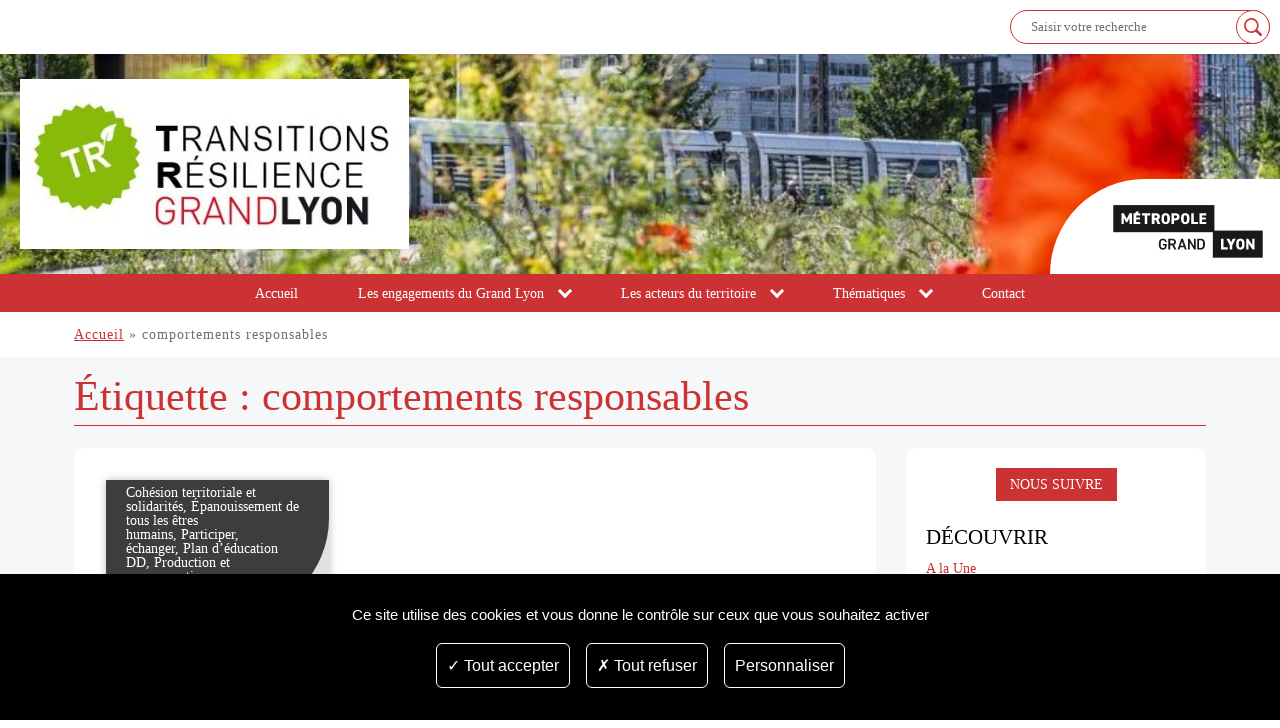

--- FILE ---
content_type: text/html; charset=UTF-8
request_url: https://developpementdurable.grandlyon.com/tag/comportements-responsables/
body_size: 22661
content:
<!doctype html>
<html lang="fr-FR">
  <head>
    <meta charset="utf-8">
    <meta name="viewport" content="width=device-width, initial-scale=1">
    <meta name='robots' content='index, follow, max-image-preview:large, max-snippet:-1, max-video-preview:-1' />
	<style>img:is([sizes="auto" i], [sizes^="auto," i]) { contain-intrinsic-size: 3000px 1500px }</style>
	
	<!-- This site is optimized with the Yoast SEO plugin v26.6 - https://yoast.com/wordpress/plugins/seo/ -->
	<title>Archives des comportements responsables - Vers un territoire résilient</title>
	<link rel="canonical" href="https://developpementdurable.grandlyon.com/tag/comportements-responsables/" />
	<meta property="og:locale" content="fr_FR" />
	<meta property="og:type" content="article" />
	<meta property="og:title" content="Archives des comportements responsables - Vers un territoire résilient" />
	<meta property="og:url" content="https://developpementdurable.grandlyon.com/tag/comportements-responsables/" />
	<meta property="og:site_name" content="Vers un territoire résilient" />
	<meta name="twitter:card" content="summary_large_image" />
	<script type="application/ld+json" class="yoast-schema-graph">{"@context":"https://schema.org","@graph":[{"@type":"CollectionPage","@id":"https://developpementdurable.grandlyon.com/tag/comportements-responsables/","url":"https://developpementdurable.grandlyon.com/tag/comportements-responsables/","name":"Archives des comportements responsables - Vers un territoire résilient","isPartOf":{"@id":"https://developpementdurable.grandlyon.com/#website"},"breadcrumb":{"@id":"https://developpementdurable.grandlyon.com/tag/comportements-responsables/#breadcrumb"},"inLanguage":"fr-FR"},{"@type":"BreadcrumbList","@id":"https://developpementdurable.grandlyon.com/tag/comportements-responsables/#breadcrumb","itemListElement":[{"@type":"ListItem","position":1,"name":"Accueil","item":"https://developpementdurable.grandlyon.com/"},{"@type":"ListItem","position":2,"name":"comportements responsables"}]},{"@type":"WebSite","@id":"https://developpementdurable.grandlyon.com/#website","url":"https://developpementdurable.grandlyon.com/","name":"Vers un territoire résilient","description":"Le site des transitions de la métropole de Lyon","potentialAction":[{"@type":"SearchAction","target":{"@type":"EntryPoint","urlTemplate":"https://developpementdurable.grandlyon.com/?s={search_term_string}"},"query-input":{"@type":"PropertyValueSpecification","valueRequired":true,"valueName":"search_term_string"}}],"inLanguage":"fr-FR"}]}</script>
	<!-- / Yoast SEO plugin. -->


<link rel='dns-prefetch' href='//cdnjs.cloudflare.com' />
<link rel="alternate" type="application/rss+xml" title="Vers un territoire résilient &raquo; Flux de l’étiquette comportements responsables" href="https://developpementdurable.grandlyon.com/tag/comportements-responsables/feed/" />
<script>
window._wpemojiSettings = {"baseUrl":"https:\/\/s.w.org\/images\/core\/emoji\/16.0.1\/72x72\/","ext":".png","svgUrl":"https:\/\/s.w.org\/images\/core\/emoji\/16.0.1\/svg\/","svgExt":".svg","source":{"concatemoji":"https:\/\/developpementdurable.grandlyon.com\/wp\/wp-includes\/js\/wp-emoji-release.min.js?ver=6.8.3"}};
/*! This file is auto-generated */
!function(s,n){var o,i,e;function c(e){try{var t={supportTests:e,timestamp:(new Date).valueOf()};sessionStorage.setItem(o,JSON.stringify(t))}catch(e){}}function p(e,t,n){e.clearRect(0,0,e.canvas.width,e.canvas.height),e.fillText(t,0,0);var t=new Uint32Array(e.getImageData(0,0,e.canvas.width,e.canvas.height).data),a=(e.clearRect(0,0,e.canvas.width,e.canvas.height),e.fillText(n,0,0),new Uint32Array(e.getImageData(0,0,e.canvas.width,e.canvas.height).data));return t.every(function(e,t){return e===a[t]})}function u(e,t){e.clearRect(0,0,e.canvas.width,e.canvas.height),e.fillText(t,0,0);for(var n=e.getImageData(16,16,1,1),a=0;a<n.data.length;a++)if(0!==n.data[a])return!1;return!0}function f(e,t,n,a){switch(t){case"flag":return n(e,"\ud83c\udff3\ufe0f\u200d\u26a7\ufe0f","\ud83c\udff3\ufe0f\u200b\u26a7\ufe0f")?!1:!n(e,"\ud83c\udde8\ud83c\uddf6","\ud83c\udde8\u200b\ud83c\uddf6")&&!n(e,"\ud83c\udff4\udb40\udc67\udb40\udc62\udb40\udc65\udb40\udc6e\udb40\udc67\udb40\udc7f","\ud83c\udff4\u200b\udb40\udc67\u200b\udb40\udc62\u200b\udb40\udc65\u200b\udb40\udc6e\u200b\udb40\udc67\u200b\udb40\udc7f");case"emoji":return!a(e,"\ud83e\udedf")}return!1}function g(e,t,n,a){var r="undefined"!=typeof WorkerGlobalScope&&self instanceof WorkerGlobalScope?new OffscreenCanvas(300,150):s.createElement("canvas"),o=r.getContext("2d",{willReadFrequently:!0}),i=(o.textBaseline="top",o.font="600 32px Arial",{});return e.forEach(function(e){i[e]=t(o,e,n,a)}),i}function t(e){var t=s.createElement("script");t.src=e,t.defer=!0,s.head.appendChild(t)}"undefined"!=typeof Promise&&(o="wpEmojiSettingsSupports",i=["flag","emoji"],n.supports={everything:!0,everythingExceptFlag:!0},e=new Promise(function(e){s.addEventListener("DOMContentLoaded",e,{once:!0})}),new Promise(function(t){var n=function(){try{var e=JSON.parse(sessionStorage.getItem(o));if("object"==typeof e&&"number"==typeof e.timestamp&&(new Date).valueOf()<e.timestamp+604800&&"object"==typeof e.supportTests)return e.supportTests}catch(e){}return null}();if(!n){if("undefined"!=typeof Worker&&"undefined"!=typeof OffscreenCanvas&&"undefined"!=typeof URL&&URL.createObjectURL&&"undefined"!=typeof Blob)try{var e="postMessage("+g.toString()+"("+[JSON.stringify(i),f.toString(),p.toString(),u.toString()].join(",")+"));",a=new Blob([e],{type:"text/javascript"}),r=new Worker(URL.createObjectURL(a),{name:"wpTestEmojiSupports"});return void(r.onmessage=function(e){c(n=e.data),r.terminate(),t(n)})}catch(e){}c(n=g(i,f,p,u))}t(n)}).then(function(e){for(var t in e)n.supports[t]=e[t],n.supports.everything=n.supports.everything&&n.supports[t],"flag"!==t&&(n.supports.everythingExceptFlag=n.supports.everythingExceptFlag&&n.supports[t]);n.supports.everythingExceptFlag=n.supports.everythingExceptFlag&&!n.supports.flag,n.DOMReady=!1,n.readyCallback=function(){n.DOMReady=!0}}).then(function(){return e}).then(function(){var e;n.supports.everything||(n.readyCallback(),(e=n.source||{}).concatemoji?t(e.concatemoji):e.wpemoji&&e.twemoji&&(t(e.twemoji),t(e.wpemoji)))}))}((window,document),window._wpemojiSettings);
</script>
<link rel='stylesheet' id='wpdm-font-awesome-css' href='https://developpementdurable.grandlyon.com/app/plugins/download-manager/assets/fontawesome/css/all.min.css?ver=6.8.3' media='all' />
<style id='wp-emoji-styles-inline-css'>

	img.wp-smiley, img.emoji {
		display: inline !important;
		border: none !important;
		box-shadow: none !important;
		height: 1em !important;
		width: 1em !important;
		margin: 0 0.07em !important;
		vertical-align: -0.1em !important;
		background: none !important;
		padding: 0 !important;
	}
</style>
<link rel='stylesheet' id='wp-block-library-css' href='https://developpementdurable.grandlyon.com/wp/wp-includes/css/dist/block-library/style.min.css?ver=6.8.3' media='all' />
<link rel='stylesheet' id='my-custom-block-frontend-css-css' href='https://developpementdurable.grandlyon.com/app/plugins/wpdm-gutenberg-blocks/build/style.css?ver=6.8.3' media='all' />
<style id='global-styles-inline-css'>
:root{--wp--preset--aspect-ratio--square: 1;--wp--preset--aspect-ratio--4-3: 4/3;--wp--preset--aspect-ratio--3-4: 3/4;--wp--preset--aspect-ratio--3-2: 3/2;--wp--preset--aspect-ratio--2-3: 2/3;--wp--preset--aspect-ratio--16-9: 16/9;--wp--preset--aspect-ratio--9-16: 9/16;--wp--preset--color--black: #000000;--wp--preset--color--cyan-bluish-gray: #abb8c3;--wp--preset--color--white: #ffffff;--wp--preset--color--pale-pink: #f78da7;--wp--preset--color--vivid-red: #cf2e2e;--wp--preset--color--luminous-vivid-orange: #ff6900;--wp--preset--color--luminous-vivid-amber: #fcb900;--wp--preset--color--light-green-cyan: #7bdcb5;--wp--preset--color--vivid-green-cyan: #00d084;--wp--preset--color--pale-cyan-blue: #8ed1fc;--wp--preset--color--vivid-cyan-blue: #0693e3;--wp--preset--color--vivid-purple: #9b51e0;--wp--preset--color--primary: #cc3233;--wp--preset--color--secondary: #000000;--wp--preset--gradient--vivid-cyan-blue-to-vivid-purple: linear-gradient(135deg,rgba(6,147,227,1) 0%,rgb(155,81,224) 100%);--wp--preset--gradient--light-green-cyan-to-vivid-green-cyan: linear-gradient(135deg,rgb(122,220,180) 0%,rgb(0,208,130) 100%);--wp--preset--gradient--luminous-vivid-amber-to-luminous-vivid-orange: linear-gradient(135deg,rgba(252,185,0,1) 0%,rgba(255,105,0,1) 100%);--wp--preset--gradient--luminous-vivid-orange-to-vivid-red: linear-gradient(135deg,rgba(255,105,0,1) 0%,rgb(207,46,46) 100%);--wp--preset--gradient--very-light-gray-to-cyan-bluish-gray: linear-gradient(135deg,rgb(238,238,238) 0%,rgb(169,184,195) 100%);--wp--preset--gradient--cool-to-warm-spectrum: linear-gradient(135deg,rgb(74,234,220) 0%,rgb(151,120,209) 20%,rgb(207,42,186) 40%,rgb(238,44,130) 60%,rgb(251,105,98) 80%,rgb(254,248,76) 100%);--wp--preset--gradient--blush-light-purple: linear-gradient(135deg,rgb(255,206,236) 0%,rgb(152,150,240) 100%);--wp--preset--gradient--blush-bordeaux: linear-gradient(135deg,rgb(254,205,165) 0%,rgb(254,45,45) 50%,rgb(107,0,62) 100%);--wp--preset--gradient--luminous-dusk: linear-gradient(135deg,rgb(255,203,112) 0%,rgb(199,81,192) 50%,rgb(65,88,208) 100%);--wp--preset--gradient--pale-ocean: linear-gradient(135deg,rgb(255,245,203) 0%,rgb(182,227,212) 50%,rgb(51,167,181) 100%);--wp--preset--gradient--electric-grass: linear-gradient(135deg,rgb(202,248,128) 0%,rgb(113,206,126) 100%);--wp--preset--gradient--midnight: linear-gradient(135deg,rgb(2,3,129) 0%,rgb(40,116,252) 100%);--wp--preset--font-size--small: 13px;--wp--preset--font-size--medium: 20px;--wp--preset--font-size--large: 36px;--wp--preset--font-size--x-large: 42px;--wp--preset--spacing--20: 0.44rem;--wp--preset--spacing--30: 0.67rem;--wp--preset--spacing--40: 1rem;--wp--preset--spacing--50: 1.5rem;--wp--preset--spacing--60: 2.25rem;--wp--preset--spacing--70: 3.38rem;--wp--preset--spacing--80: 5.06rem;--wp--preset--shadow--natural: 6px 6px 9px rgba(0, 0, 0, 0.2);--wp--preset--shadow--deep: 12px 12px 50px rgba(0, 0, 0, 0.4);--wp--preset--shadow--sharp: 6px 6px 0px rgba(0, 0, 0, 0.2);--wp--preset--shadow--outlined: 6px 6px 0px -3px rgba(255, 255, 255, 1), 6px 6px rgba(0, 0, 0, 1);--wp--preset--shadow--crisp: 6px 6px 0px rgba(0, 0, 0, 1);}:where(body) { margin: 0; }.wp-site-blocks > .alignleft { float: left; margin-right: 2em; }.wp-site-blocks > .alignright { float: right; margin-left: 2em; }.wp-site-blocks > .aligncenter { justify-content: center; margin-left: auto; margin-right: auto; }:where(.is-layout-flex){gap: 0.5em;}:where(.is-layout-grid){gap: 0.5em;}.is-layout-flow > .alignleft{float: left;margin-inline-start: 0;margin-inline-end: 2em;}.is-layout-flow > .alignright{float: right;margin-inline-start: 2em;margin-inline-end: 0;}.is-layout-flow > .aligncenter{margin-left: auto !important;margin-right: auto !important;}.is-layout-constrained > .alignleft{float: left;margin-inline-start: 0;margin-inline-end: 2em;}.is-layout-constrained > .alignright{float: right;margin-inline-start: 2em;margin-inline-end: 0;}.is-layout-constrained > .aligncenter{margin-left: auto !important;margin-right: auto !important;}.is-layout-constrained > :where(:not(.alignleft):not(.alignright):not(.alignfull)){margin-left: auto !important;margin-right: auto !important;}body .is-layout-flex{display: flex;}.is-layout-flex{flex-wrap: wrap;align-items: center;}.is-layout-flex > :is(*, div){margin: 0;}body .is-layout-grid{display: grid;}.is-layout-grid > :is(*, div){margin: 0;}body{padding-top: 0px;padding-right: 0px;padding-bottom: 0px;padding-left: 0px;}a:where(:not(.wp-element-button)){text-decoration: underline;}:root :where(.wp-element-button, .wp-block-button__link){background-color: #32373c;border-width: 0;color: #fff;font-family: inherit;font-size: inherit;line-height: inherit;padding: calc(0.667em + 2px) calc(1.333em + 2px);text-decoration: none;}.has-black-color{color: var(--wp--preset--color--black) !important;}.has-cyan-bluish-gray-color{color: var(--wp--preset--color--cyan-bluish-gray) !important;}.has-white-color{color: var(--wp--preset--color--white) !important;}.has-pale-pink-color{color: var(--wp--preset--color--pale-pink) !important;}.has-vivid-red-color{color: var(--wp--preset--color--vivid-red) !important;}.has-luminous-vivid-orange-color{color: var(--wp--preset--color--luminous-vivid-orange) !important;}.has-luminous-vivid-amber-color{color: var(--wp--preset--color--luminous-vivid-amber) !important;}.has-light-green-cyan-color{color: var(--wp--preset--color--light-green-cyan) !important;}.has-vivid-green-cyan-color{color: var(--wp--preset--color--vivid-green-cyan) !important;}.has-pale-cyan-blue-color{color: var(--wp--preset--color--pale-cyan-blue) !important;}.has-vivid-cyan-blue-color{color: var(--wp--preset--color--vivid-cyan-blue) !important;}.has-vivid-purple-color{color: var(--wp--preset--color--vivid-purple) !important;}.has-primary-color{color: var(--wp--preset--color--primary) !important;}.has-secondary-color{color: var(--wp--preset--color--secondary) !important;}.has-black-background-color{background-color: var(--wp--preset--color--black) !important;}.has-cyan-bluish-gray-background-color{background-color: var(--wp--preset--color--cyan-bluish-gray) !important;}.has-white-background-color{background-color: var(--wp--preset--color--white) !important;}.has-pale-pink-background-color{background-color: var(--wp--preset--color--pale-pink) !important;}.has-vivid-red-background-color{background-color: var(--wp--preset--color--vivid-red) !important;}.has-luminous-vivid-orange-background-color{background-color: var(--wp--preset--color--luminous-vivid-orange) !important;}.has-luminous-vivid-amber-background-color{background-color: var(--wp--preset--color--luminous-vivid-amber) !important;}.has-light-green-cyan-background-color{background-color: var(--wp--preset--color--light-green-cyan) !important;}.has-vivid-green-cyan-background-color{background-color: var(--wp--preset--color--vivid-green-cyan) !important;}.has-pale-cyan-blue-background-color{background-color: var(--wp--preset--color--pale-cyan-blue) !important;}.has-vivid-cyan-blue-background-color{background-color: var(--wp--preset--color--vivid-cyan-blue) !important;}.has-vivid-purple-background-color{background-color: var(--wp--preset--color--vivid-purple) !important;}.has-primary-background-color{background-color: var(--wp--preset--color--primary) !important;}.has-secondary-background-color{background-color: var(--wp--preset--color--secondary) !important;}.has-black-border-color{border-color: var(--wp--preset--color--black) !important;}.has-cyan-bluish-gray-border-color{border-color: var(--wp--preset--color--cyan-bluish-gray) !important;}.has-white-border-color{border-color: var(--wp--preset--color--white) !important;}.has-pale-pink-border-color{border-color: var(--wp--preset--color--pale-pink) !important;}.has-vivid-red-border-color{border-color: var(--wp--preset--color--vivid-red) !important;}.has-luminous-vivid-orange-border-color{border-color: var(--wp--preset--color--luminous-vivid-orange) !important;}.has-luminous-vivid-amber-border-color{border-color: var(--wp--preset--color--luminous-vivid-amber) !important;}.has-light-green-cyan-border-color{border-color: var(--wp--preset--color--light-green-cyan) !important;}.has-vivid-green-cyan-border-color{border-color: var(--wp--preset--color--vivid-green-cyan) !important;}.has-pale-cyan-blue-border-color{border-color: var(--wp--preset--color--pale-cyan-blue) !important;}.has-vivid-cyan-blue-border-color{border-color: var(--wp--preset--color--vivid-cyan-blue) !important;}.has-vivid-purple-border-color{border-color: var(--wp--preset--color--vivid-purple) !important;}.has-primary-border-color{border-color: var(--wp--preset--color--primary) !important;}.has-secondary-border-color{border-color: var(--wp--preset--color--secondary) !important;}.has-vivid-cyan-blue-to-vivid-purple-gradient-background{background: var(--wp--preset--gradient--vivid-cyan-blue-to-vivid-purple) !important;}.has-light-green-cyan-to-vivid-green-cyan-gradient-background{background: var(--wp--preset--gradient--light-green-cyan-to-vivid-green-cyan) !important;}.has-luminous-vivid-amber-to-luminous-vivid-orange-gradient-background{background: var(--wp--preset--gradient--luminous-vivid-amber-to-luminous-vivid-orange) !important;}.has-luminous-vivid-orange-to-vivid-red-gradient-background{background: var(--wp--preset--gradient--luminous-vivid-orange-to-vivid-red) !important;}.has-very-light-gray-to-cyan-bluish-gray-gradient-background{background: var(--wp--preset--gradient--very-light-gray-to-cyan-bluish-gray) !important;}.has-cool-to-warm-spectrum-gradient-background{background: var(--wp--preset--gradient--cool-to-warm-spectrum) !important;}.has-blush-light-purple-gradient-background{background: var(--wp--preset--gradient--blush-light-purple) !important;}.has-blush-bordeaux-gradient-background{background: var(--wp--preset--gradient--blush-bordeaux) !important;}.has-luminous-dusk-gradient-background{background: var(--wp--preset--gradient--luminous-dusk) !important;}.has-pale-ocean-gradient-background{background: var(--wp--preset--gradient--pale-ocean) !important;}.has-electric-grass-gradient-background{background: var(--wp--preset--gradient--electric-grass) !important;}.has-midnight-gradient-background{background: var(--wp--preset--gradient--midnight) !important;}.has-small-font-size{font-size: var(--wp--preset--font-size--small) !important;}.has-medium-font-size{font-size: var(--wp--preset--font-size--medium) !important;}.has-large-font-size{font-size: var(--wp--preset--font-size--large) !important;}.has-x-large-font-size{font-size: var(--wp--preset--font-size--x-large) !important;}
:where(.wp-block-post-template.is-layout-flex){gap: 1.25em;}:where(.wp-block-post-template.is-layout-grid){gap: 1.25em;}
:where(.wp-block-columns.is-layout-flex){gap: 2em;}:where(.wp-block-columns.is-layout-grid){gap: 2em;}
:root :where(.wp-block-pullquote){font-size: 1.5em;line-height: 1.6;}
</style>
<link rel='stylesheet' id='wpdm-fonticon-css' href='https://developpementdurable.grandlyon.com/app/plugins/download-manager/assets/wpdm-iconfont/css/wpdm-icons.css?ver=6.8.3' media='all' />
<link rel='stylesheet' id='wpdm-front-css' href='https://developpementdurable.grandlyon.com/app/plugins/download-manager/assets/css/front.min.css?ver=6.8.3' media='all' />
<link rel='stylesheet' id='responsive-lightbox-tosrus-css' href='https://developpementdurable.grandlyon.com/app/plugins/responsive-lightbox/assets/tosrus/jquery.tosrus.min.css?ver=2.5.0' media='all' />
<link rel='stylesheet' id='tac-style-css' href='https://developpementdurable.grandlyon.com/app/plugins/ausy-rgpd/tac.css?ver=6.8.3' media='all' />
<style id='tac-style-inline-css'>
:root { --tacBgColor: #000000; --tacButtonBgColor: #000000; --tacButtonColor: #ffffff; --tacTextColor: #FFFFFF; }
</style>
<link rel='stylesheet' id='dashicons-css' href='https://developpementdurable.grandlyon.com/wp/wp-includes/css/dashicons.min.css?ver=6.8.3' media='all' />
<link rel='stylesheet' id='acf-global-css' href='https://developpementdurable.grandlyon.com/app/mu-plugins/advanced-custom-fields-pro/assets/build/css/acf-global.min.css?ver=6.5.0.1' media='all' />
<link rel='stylesheet' id='acf-input-css' href='https://developpementdurable.grandlyon.com/app/mu-plugins/advanced-custom-fields-pro/assets/build/css/acf-input.min.css?ver=6.5.0.1' media='all' />
<link rel='stylesheet' id='acf-pro-input-css' href='https://developpementdurable.grandlyon.com/app/mu-plugins/advanced-custom-fields-pro/assets/build/css/pro/acf-pro-input.min.css?ver=6.5.0.1' media='all' />
<link rel='stylesheet' id='select2-css' href='https://developpementdurable.grandlyon.com/app/mu-plugins/advanced-custom-fields-pro/assets/inc/select2/4/select2.min.css?ver=4.0.13' media='all' />
<link rel='stylesheet' id='acf-datepicker-css' href='https://developpementdurable.grandlyon.com/app/mu-plugins/advanced-custom-fields-pro/assets/inc/datepicker/jquery-ui.min.css?ver=1.11.4' media='all' />
<link rel='stylesheet' id='acf-timepicker-css' href='https://developpementdurable.grandlyon.com/app/mu-plugins/advanced-custom-fields-pro/assets/inc/timepicker/jquery-ui-timepicker-addon.min.css?ver=1.6.1' media='all' />
<link rel='stylesheet' id='wp-color-picker-css' href='https://developpementdurable.grandlyon.com/wp/wp-admin/css/color-picker.min.css?ver=6.8.3' media='all' />
<link rel='stylesheet' id='acf-extended-input-css' href='https://developpementdurable.grandlyon.com/app/plugins/acf-extended/assets/css/acfe-input.min.css?ver=0.9.2.3' media='all' />
<link rel='stylesheet' id='WP-CAPTCHETAT-css' href='https://developpementdurable.grandlyon.com/app/plugins/wp-captchetat//assets/styles/acf.css?ver=6.8.3' media='all' />
<link rel='stylesheet' id='acf-extended-css' href='https://developpementdurable.grandlyon.com/app/plugins/acf-extended/assets/css/acfe.min.css?ver=0.9.2.3' media='all' />
<link rel='stylesheet' id='app/0-css' href='https://developpementdurable.grandlyon.com/app/themes/ausy-modular-theme/public/css/app.3481f1.css' media='all' />
<script src="https://developpementdurable.grandlyon.com/wp/wp-includes/js/jquery/jquery.min.js?ver=3.7.1" id="jquery-core-js"></script>
<script src="https://developpementdurable.grandlyon.com/wp/wp-includes/js/jquery/jquery-migrate.min.js?ver=3.4.1" id="jquery-migrate-js"></script>
<script src="https://developpementdurable.grandlyon.com/app/plugins/ausy-accessibility/override-external-link.js" id="override_external_link-js"></script>
<script src="https://developpementdurable.grandlyon.com/wp/wp-includes/js/dist/hooks.min.js?ver=4d63a3d491d11ffd8ac6" id="wp-hooks-js"></script>
<script src="https://developpementdurable.grandlyon.com/wp/wp-includes/js/dist/i18n.min.js?ver=5e580eb46a90c2b997e6" id="wp-i18n-js"></script>
<script id="wp-i18n-js-after">
wp.i18n.setLocaleData( { 'text direction\u0004ltr': [ 'ltr' ] } );
</script>
<script src="https://developpementdurable.grandlyon.com/app/plugins/download-manager/assets/js/wpdm.min.js?ver=6.8.3" id="wpdm-frontend-js-js"></script>
<script id="wpdm-frontjs-js-extra">
var wpdm_url = {"home":"https:\/\/developpementdurable.grandlyon.com\/","site":"https:\/\/developpementdurable.grandlyon.com\/wp\/","ajax":"https:\/\/developpementdurable.grandlyon.com\/wp\/wp-admin\/admin-ajax.php"};
var wpdm_js = {"spinner":"<i class=\"wpdm-icon wpdm-sun wpdm-spin\"><\/i>","client_id":"edb1c88ffec8b8926fdf927d4315591a"};
var wpdm_strings = {"pass_var":"Mot de passe v\u00e9rifi\u00e9\u00a0!","pass_var_q":"Veuillez cliquer sur le bouton suivant pour commencer le t\u00e9l\u00e9chargement.","start_dl":"Commencer le t\u00e9l\u00e9chargement"};
</script>
<script src="https://developpementdurable.grandlyon.com/app/plugins/download-manager/assets/js/front.min.js?ver=3.3.32" id="wpdm-frontjs-js"></script>
<script src="https://developpementdurable.grandlyon.com/app/plugins/responsive-lightbox/assets/tosrus/jquery.tosrus.min.js?ver=2.5.0" id="responsive-lightbox-tosrus-js"></script>
<script src="https://developpementdurable.grandlyon.com/wp/wp-includes/js/underscore.min.js?ver=1.13.7" id="underscore-js"></script>
<script src="https://developpementdurable.grandlyon.com/app/plugins/responsive-lightbox/assets/infinitescroll/infinite-scroll.pkgd.min.js?ver=4.0.1" id="responsive-lightbox-infinite-scroll-js"></script>
<script id="responsive-lightbox-js-before">
var rlArgs = {"script":"tosrus","selector":"lightbox","customEvents":"","activeGalleries":true,"effect":"slide","infinite":true,"keys":false,"autoplay":false,"pauseOnHover":false,"timeout":4000,"pagination":true,"paginationType":"thumbnails","closeOnClick":true,"woocommerce_gallery":false,"ajaxurl":"https:\/\/developpementdurable.grandlyon.com\/wp\/wp-admin\/admin-ajax.php","nonce":"ade26a1fcd","preview":false,"postId":8467,"scriptExtension":false};
</script>
<script src="https://developpementdurable.grandlyon.com/app/plugins/responsive-lightbox/js/front.js?ver=2.5.5" id="responsive-lightbox-js"></script>
<script src="https://cdnjs.cloudflare.com/ajax/libs/tarteaucitronjs/1.9.9/tarteaucitron.min.js" id="tac-js"></script>
<script src="https://developpementdurable.grandlyon.com/app/plugins/ausy-rgpd/tac-init.js" id="tac_init-js"></script>
<script id="tac_init-js-after">
tarteaucitron.user.matomoId = 53;tarteaucitron.user.matomoHost = "https://statweb.grandlyon.com/";(tarteaucitron.job = tarteaucitron.job || []).push("matomo");
(tarteaucitron.job = tarteaucitron.job || []).push('youtube');
(tarteaucitron.job = tarteaucitron.job || []).push('vimeo');
(tarteaucitron.job = tarteaucitron.job || []).push('addtoanyshare');
(function($) { $("#wp-comment-cookies-consent").change(function () { $("#commentform #submit").prop("disabled", !this.checked); }).change() })(jQuery)
</script>
<script src="https://developpementdurable.grandlyon.com/wp/wp-includes/js/jquery/ui/core.min.js?ver=1.13.3" id="jquery-ui-core-js"></script>
<script src="https://developpementdurable.grandlyon.com/wp/wp-includes/js/jquery/ui/mouse.min.js?ver=1.13.3" id="jquery-ui-mouse-js"></script>
<script src="https://developpementdurable.grandlyon.com/wp/wp-includes/js/jquery/ui/sortable.min.js?ver=1.13.3" id="jquery-ui-sortable-js"></script>
<script src="https://developpementdurable.grandlyon.com/wp/wp-includes/js/jquery/ui/resizable.min.js?ver=1.13.3" id="jquery-ui-resizable-js"></script>
<script id="acf-js-extra">
var acfL10n = {"Are you sure?":"Confirmez-vous\u00a0?","Yes":"Oui","No":"Non","Remove":"Retirer","Cancel":"Annuler","Close modal":"Fermer la modale","The changes you made will be lost if you navigate away from this page":"Les modifications que vous avez effectu\u00e9es seront perdues si vous quittez cette page","Validation successful":"Validation r\u00e9ussie","Validation failed":"\u00c9chec de la validation","1 field requires attention":"Un champ n\u00e9cessite votre attention","%d fields require attention":"%d champs n\u00e9cessitent votre attention","Edit field group":"Modifier le groupe de champs","Select Image":"S\u00e9lectionner une image","Edit Image":"Modifier l\u2019image","Update Image":"Mettre \u00e0 jour l\u2019image","All images":"Toutes les images","Select File":"S\u00e9lectionner un fichier","Edit File":"Modifier le fichier","Update File":"Mettre \u00e0 jour le fichier","Maximum values reached ( {max} values )":"Valeurs maximum atteintes ({max} valeurs)","Loading":"Chargement","No matches found":"Aucune correspondance trouv\u00e9e","Sorry, this browser does not support geolocation":"D\u00e9sol\u00e9, ce navigateur ne prend pas en charge la g\u00e9olocalisation","Minimum rows not reached ({min} rows)":"Nombre minimal d\u2019\u00e9l\u00e9ments insuffisant ({min} \u00e9l\u00e9ments)","Maximum rows reached ({max} rows)":"Nombre maximal d\u2019\u00e9l\u00e9ments atteint ({max} \u00e9l\u00e9ments)","Error loading page":"Erreur de chargement de la page","Order will be assigned upon save":"L\u2019ordre sera assign\u00e9 apr\u00e8s l\u2019enregistrement","layout":"disposition","layouts":"dispositions","Fields":"Champs","Delete":"Supprimer","Delete Layout":"Supprimer la disposition","This field requires at least {min} {label} {identifier}":"Ce champ requiert au moins {min} {label} {identifier}","This field has a limit of {max} {label} {identifier}":"Ce champ a une limite de {max} {label} {identifier}","{available} {label} {identifier} available (max {max})":"{available} {label} {identifier} disponible (max {max})","Flexible Content requires at least 1 layout":"Le contenu flexible n\u00e9cessite au moins une disposition","Add Image to Gallery":"Ajouter l\u2019image \u00e0 la galerie","Maximum selection reached":"Nombre de s\u00e9lections maximales atteint","Layout copied to clipboard":"La disposition a \u00e9t\u00e9 copi\u00e9e","Layouts copied to clipboard":"Les dispositions ont \u00e9t\u00e9 copi\u00e9es","Layout ready to be copied":"Dispositions pr\u00eates","Layouts ready to be copied":"Les dispositions sont pr\u00eates","Paste layouts data":"Coller des dispositions","Paste the layouts data from your clipboard to apply it to this page.":"Collez les dispositions de depuis votre presse-papiers pour les appliquer \u00e0 cette page.","You can now paste it anywhere using the \"Paste Layout\" secondary action.":"Vous pouvez maintenant la coller sur une autre page, en utilisant l'action du bouton \"Coller\".","Please copy the following data to your clipboard.":"Veuillez copier les donn\u00e9es suivantes dans votre presse-papiers.","You can then paste it anywhere using the \"Paste Layout\" secondary action.":"Vous pourrez ensuite la coller sur une autre page, en utilisant l'action du bouton \"Coller\".","You can now paste them anywhere using the \"Paste Layout\" secondary action.":"Vous pouvez maintenant les coller sur une autre page, en utilisant l'action du bouton \"Coller\".","Select.verb":"S\u00e9lectionner","Edit.verb":"Modifier","Update.verb":"Mettre \u00e0 jour","Uploaded to this post":"T\u00e9l\u00e9vers\u00e9 sur cette publication","Expand Details":"D\u00e9plier les d\u00e9tails","Collapse Details":"Replier les d\u00e9tails","Restricted":"Limit\u00e9","Close":"Fermer","Update":"Mettre \u00e0 jour","Read more":"Lire la suite","Debug":"D\u00e9bogage","Data has been copied to your clipboard.":"Les donn\u00e9es ont \u00e9t\u00e9 copi\u00e9es dans le presse-papiers."};
</script>
<script src="https://developpementdurable.grandlyon.com/app/mu-plugins/advanced-custom-fields-pro/assets/build/js/acf.min.js?ver=6.5.0.1" id="acf-js"></script>
<script src="https://developpementdurable.grandlyon.com/wp/wp-includes/js/dist/dom-ready.min.js?ver=f77871ff7694fffea381" id="wp-dom-ready-js"></script>
<script id="wp-a11y-js-translations">
( function( domain, translations ) {
	var localeData = translations.locale_data[ domain ] || translations.locale_data.messages;
	localeData[""].domain = domain;
	wp.i18n.setLocaleData( localeData, domain );
} )( "default", {"translation-revision-date":"2025-10-01 15:38:59+0000","generator":"GlotPress\/4.0.1","domain":"messages","locale_data":{"messages":{"":{"domain":"messages","plural-forms":"nplurals=2; plural=n > 1;","lang":"fr"},"Notifications":["Notifications"]}},"comment":{"reference":"wp-includes\/js\/dist\/a11y.js"}} );
</script>
<script src="https://developpementdurable.grandlyon.com/wp/wp-includes/js/dist/a11y.min.js?ver=3156534cc54473497e14" id="wp-a11y-js"></script>
<script src="https://developpementdurable.grandlyon.com/app/mu-plugins/advanced-custom-fields-pro/assets/build/js/acf-input.min.js?ver=6.5.0.1" id="acf-input-js"></script>
<script src="https://developpementdurable.grandlyon.com/app/mu-plugins/advanced-custom-fields-pro/assets/build/js/pro/acf-pro-input.min.js?ver=6.5.0.1" id="acf-pro-input-js"></script>
<script src="https://developpementdurable.grandlyon.com/app/mu-plugins/advanced-custom-fields-pro/assets/build/js/pro/acf-pro-ui-options-page.min.js?ver=6.5.0.1" id="acf-pro-ui-options-page-js"></script>
<script src="https://developpementdurable.grandlyon.com/app/mu-plugins/advanced-custom-fields-pro/assets/inc/select2/4/select2.full.min.js?ver=4.0.13" id="select2-js"></script>
<script src="https://developpementdurable.grandlyon.com/wp/wp-includes/js/jquery/ui/datepicker.min.js?ver=1.13.3" id="jquery-ui-datepicker-js"></script>
<script id="jquery-ui-datepicker-js-after">
jQuery(function(jQuery){jQuery.datepicker.setDefaults({"closeText":"Fermer","currentText":"Aujourd\u2019hui","monthNames":["janvier","f\u00e9vrier","mars","avril","mai","juin","juillet","ao\u00fbt","septembre","octobre","novembre","d\u00e9cembre"],"monthNamesShort":["Jan","F\u00e9v","Mar","Avr","Mai","Juin","Juil","Ao\u00fbt","Sep","Oct","Nov","D\u00e9c"],"nextText":"Suivant","prevText":"Pr\u00e9c\u00e9dent","dayNames":["dimanche","lundi","mardi","mercredi","jeudi","vendredi","samedi"],"dayNamesShort":["dim","lun","mar","mer","jeu","ven","sam"],"dayNamesMin":["D","L","M","M","J","V","S"],"dateFormat":"d MM yy","firstDay":1,"isRTL":false});});
</script>
<script src="https://developpementdurable.grandlyon.com/app/mu-plugins/advanced-custom-fields-pro/assets/inc/timepicker/jquery-ui-timepicker-addon.min.js?ver=1.6.1" id="acf-timepicker-js"></script>
<script src="https://developpementdurable.grandlyon.com/wp/wp-includes/js/jquery/ui/draggable.min.js?ver=1.13.3" id="jquery-ui-draggable-js"></script>
<script src="https://developpementdurable.grandlyon.com/wp/wp-includes/js/jquery/ui/slider.min.js?ver=1.13.3" id="jquery-ui-slider-js"></script>
<script src="https://developpementdurable.grandlyon.com/wp/wp-includes/js/jquery/jquery.ui.touch-punch.js?ver=0.2.2" id="jquery-touch-punch-js"></script>
<script src="https://developpementdurable.grandlyon.com/wp/wp-admin/js/iris.min.js?ver=1.0.7" id="iris-js"></script>
<script id="wp-color-picker-js-translations">
( function( domain, translations ) {
	var localeData = translations.locale_data[ domain ] || translations.locale_data.messages;
	localeData[""].domain = domain;
	wp.i18n.setLocaleData( localeData, domain );
} )( "default", {"translation-revision-date":"2025-08-29 15:04:36+0000","generator":"GlotPress\/4.0.1","domain":"messages","locale_data":{"messages":{"":{"domain":"messages","plural-forms":"nplurals=2; plural=n > 1;","lang":"fr"},"Clear color":["Effacer la couleur"],"Select default color":["S\u00e9lectionner la couleur par d\u00e9faut"],"Color value":["Valeur de couleur"],"Select Color":["S\u00e9lectionner une couleur"],"Clear":["Effacer"],"Default":["Par d\u00e9faut"]}},"comment":{"reference":"wp-admin\/js\/color-picker.js"}} );
</script>
<script src="https://developpementdurable.grandlyon.com/wp/wp-admin/js/color-picker.min.js?ver=6.8.3" id="wp-color-picker-js"></script>
<script src="https://developpementdurable.grandlyon.com/app/mu-plugins/advanced-custom-fields-pro/assets/inc/color-picker-alpha/wp-color-picker-alpha.js?ver=3.0.0" id="acf-color-picker-alpha-js"></script>
<script src="https://developpementdurable.grandlyon.com/app/plugins/acf-extended/assets/js/acfe.min.js?ver=0.9.2.3" id="acf-extended-js"></script>
<script src="https://developpementdurable.grandlyon.com/app/plugins/acf-extended/assets/js/acfe-input.min.js?ver=0.9.2.3" id="acf-extended-input-js"></script>
<link rel="https://api.w.org/" href="https://developpementdurable.grandlyon.com/wp-json/" /><link rel="alternate" title="JSON" type="application/json" href="https://developpementdurable.grandlyon.com/wp-json/wp/v2/tags/22034" /><link rel="EditURI" type="application/rsd+xml" title="RSD" href="https://developpementdurable.grandlyon.com/wp/xmlrpc.php?rsd" />
<link rel="icon" href="https://developpementdurable.grandlyon.com/app/uploads/2024/05/cropped-iicon-TR-32x32.png" sizes="32x32" />
<link rel="icon" href="https://developpementdurable.grandlyon.com/app/uploads/2024/05/cropped-iicon-TR-192x192.png" sizes="192x192" />
<link rel="apple-touch-icon" href="https://developpementdurable.grandlyon.com/app/uploads/2024/05/cropped-iicon-TR-180x180.png" />
<meta name="msapplication-TileImage" content="https://developpementdurable.grandlyon.com/app/uploads/2024/05/cropped-iicon-TR-270x270.png" />
<link rel='preconnect' href='https://fonts.googleapis.com'><link rel='preconnect' href='https://fonts.gstatic.com' crossorigin><link href='https://fonts.googleapis.com/css2?family=Rubik:ital,wght@0,300;0,400;0,500;0,600;0,700;0,900;1,300;1,400;1,500;1,600;1,700;1,900&display=swap' rel='stylesheet'><style>:root {--primaryColor: #cc3233;--secondaryColor: #000000;--baseFontSize: 14;--bgColor: #f5f7f9;--bgHeaderColor: #ffffff;--bgMenuColor: #cc3233;--bgHoverMenuColor: #111111;--textMenuColor: #ffffff;@media screen and (min-width: 1043px) {.sub-menu-display {width: max-content;left:initial !important; right:initial!important;}}--googleFontName: Rubik;}</style><meta name="generator" content="WordPress Download Manager 3.3.32" />
                <style>
        /* WPDM Link Template Styles */        </style>
                <style>

            :root {
                --color-primary: #4a8eff;
                --color-primary-rgb: 74, 142, 255;
                --color-primary-hover: #5998ff;
                --color-primary-active: #3281ff;
                --clr-sec: #6c757d;
                --clr-sec-rgb: 108, 117, 125;
                --clr-sec-hover: #6c757d;
                --clr-sec-active: #6c757d;
                --color-secondary: #6c757d;
                --color-secondary-rgb: 108, 117, 125;
                --color-secondary-hover: #6c757d;
                --color-secondary-active: #6c757d;
                --color-success: #018e11;
                --color-success-rgb: 1, 142, 17;
                --color-success-hover: #0aad01;
                --color-success-active: #0c8c01;
                --color-info: #2CA8FF;
                --color-info-rgb: 44, 168, 255;
                --color-info-hover: #2CA8FF;
                --color-info-active: #2CA8FF;
                --color-warning: #FFB236;
                --color-warning-rgb: 255, 178, 54;
                --color-warning-hover: #FFB236;
                --color-warning-active: #FFB236;
                --color-danger: #ff5062;
                --color-danger-rgb: 255, 80, 98;
                --color-danger-hover: #ff5062;
                --color-danger-active: #ff5062;
                --color-green: #30b570;
                --color-blue: #0073ff;
                --color-purple: #8557D3;
                --color-red: #ff5062;
                --color-muted: rgba(69, 89, 122, 0.6);
                --wpdm-font: "Sen", -apple-system, BlinkMacSystemFont, "Segoe UI", Roboto, Helvetica, Arial, sans-serif, "Apple Color Emoji", "Segoe UI Emoji", "Segoe UI Symbol";
            }

            .wpdm-download-link.btn.btn-primary {
                border-radius: 4px;
            }


        </style>
          </head>
  <body class="archive tag tag-comportements-responsables tag-22034 wp-embed-responsive wp-theme-ausy-modular-theme modular-theme modular-theme--developpementdurable">
            <div id="app">
      <nav>
  <a class="skip-link" href="#skipLinks-content" title="Aller au contenu principal de la page">Aller au contenu</a>
  <a class="skip-link" href="#skipLinks-footer" title="Aller au pied de page du site">Aller au footer</a>
  <a class="skip-link" href="#skipLinks-menu" title="Aller à la navigation principale">Aller à la navigation principale</a>
</nav>

<header class="header " id="js-header2">
      <div class="header__utilities">

      <a href="javascript:;" role="button" id="js-toggleNavigation"
         class="header-burger burger is-hidden-desktop" aria-label="Ouvrir le menu principal"
         aria-expanded="false" data-target="js-navigation">
        <span aria-hidden="true"></span>
        <span aria-hidden="true"></span>
        <span aria-hidden="true"></span>
      </a>

              <form role="search" method="get" class="header-search is-hidden-touch" action="https://developpementdurable.grandlyon.com/">
          <input type="search" class="header-search__input" placeholder="Saisir votre recherche"
                 title="Saisir votre recherche" value="" name="s" />
          <button type="submit" class="header-search__submit">
            <span class="is-sr-only">Rechercher</span>
            <svg class="search-icon" xmlns="http://www.w3.org/2000/svg" width="18.368" height="17.907" viewBox="0 0 18.368 17.907">
  <path class="Trace_19" data-name="Tracé 19" d="M7.472,0h0a7.47,7.47,0,0,1,7.468,7.466h0v.011h0a7.464,7.464,0,0,1-.388,2.375q-.063.188-.131.36h0a7.476,7.476,0,0,1-.829,1.541l4.347,3.907,0,0,.023.022,0,0a1.291,1.291,0,0,1,.1,1.757l0,0-.026.03-.005.005-.022.024,0,0a1.292,1.292,0,0,1-1.757.1l0,0-.03-.026,0,0-4.446-4q-.2.139-.4.264c-.184.113-.375.219-.57.316a7.44,7.44,0,0,1-3.329.781h0A7.47,7.47,0,0,1,0,7.477H0V7.47H0A7.469,7.469,0,0,1,7.467,0h0Zm0,1.676H7.467A5.8,5.8,0,0,0,1.676,7.47h0v.007h0A5.8,5.8,0,0,0,7.47,13.268h.007a5.8,5.8,0,0,0,5.791-5.794h0V7.467h0A5.8,5.8,0,0,0,7.474,1.676Z" transform="translate(0 0)" fill="#be381b"/>
</svg>          </button>
        </form>

        <button type="submit" aria-label="Ouvrir la recherche"
                class="header-search__submit is-hidden-desktop js-header-search-trigger">
          <svg class="search-icon" xmlns="http://www.w3.org/2000/svg" width="18.368" height="17.907" viewBox="0 0 18.368 17.907">
  <path class="Trace_19" data-name="Tracé 19" d="M7.472,0h0a7.47,7.47,0,0,1,7.468,7.466h0v.011h0a7.464,7.464,0,0,1-.388,2.375q-.063.188-.131.36h0a7.476,7.476,0,0,1-.829,1.541l4.347,3.907,0,0,.023.022,0,0a1.291,1.291,0,0,1,.1,1.757l0,0-.026.03-.005.005-.022.024,0,0a1.292,1.292,0,0,1-1.757.1l0,0-.03-.026,0,0-4.446-4q-.2.139-.4.264c-.184.113-.375.219-.57.316a7.44,7.44,0,0,1-3.329.781h0A7.47,7.47,0,0,1,0,7.477H0V7.47H0A7.469,7.469,0,0,1,7.467,0h0Zm0,1.676H7.467A5.8,5.8,0,0,0,1.676,7.47h0v.007h0A5.8,5.8,0,0,0,7.47,13.268h.007a5.8,5.8,0,0,0,5.791-5.794h0V7.467h0A5.8,5.8,0,0,0,7.474,1.676Z" transform="translate(0 0)" fill="#be381b"/>
</svg>        </button>

        <form role="search" method="get"
              class="header-search header-search--mobile is-hidden-desktop js-header-search"
              action="https://developpementdurable.grandlyon.com/">
          <input type="search" class="header-search__input" placeholder="Saisir votre recherche"
                 title="Saisir votre recherche" value="" name="s" />
          <button type="submit" class="header-search__submit">
            <span class="is-sr-only">Rechercher</span>
            <svg class="search-icon" xmlns="http://www.w3.org/2000/svg" width="18.368" height="17.907" viewBox="0 0 18.368 17.907">
  <path class="Trace_19" data-name="Tracé 19" d="M7.472,0h0a7.47,7.47,0,0,1,7.468,7.466h0v.011h0a7.464,7.464,0,0,1-.388,2.375q-.063.188-.131.36h0a7.476,7.476,0,0,1-.829,1.541l4.347,3.907,0,0,.023.022,0,0a1.291,1.291,0,0,1,.1,1.757l0,0-.026.03-.005.005-.022.024,0,0a1.292,1.292,0,0,1-1.757.1l0,0-.03-.026,0,0-4.446-4q-.2.139-.4.264c-.184.113-.375.219-.57.316a7.44,7.44,0,0,1-3.329.781h0A7.47,7.47,0,0,1,0,7.477H0V7.47H0A7.469,7.469,0,0,1,7.467,0h0Zm0,1.676H7.467A5.8,5.8,0,0,0,1.676,7.47h0v.007h0A5.8,5.8,0,0,0,7.47,13.268h.007a5.8,5.8,0,0,0,5.791-5.794h0V7.467h0A5.8,5.8,0,0,0,7.474,1.676Z" transform="translate(0 0)" fill="#be381b"/>
</svg>          </button>
          <a href="javascript:;" aria-label="Fermer la recherche"
             class="header-search__close js-header-search-trigger">
            <svg xmlns="http://www.w3.org/2000/svg" width="15.523" height="14.97" viewBox="0 0 15.523 14.97">
  <g id="Groupe_21" data-name="Groupe 21" transform="translate(-1220.438 -766.466)">
    <line id="Ligne_4" data-name="Ligne 4" y1="12.142" x2="12.695" transform="translate(1221.852 767.88)" fill="none" stroke="#bd371a" stroke-linecap="round" stroke-width="2"/>
    <line id="Ligne_6" data-name="Ligne 6" x2="12.695" y2="12.142" transform="translate(1221.852 767.88)" fill="none" stroke="#bd371a" stroke-linecap="round" stroke-width="2"/>
  </g>
</svg>          </a>
        </form>
      
                </div>
  
  <div class="header__body">
    <div class="header__content" style=" background-image: url('https://developpementdurable.grandlyon.com/app/themes/ausy-modular-theme/public/images/modules/bandeau_5.e3598b.jpg') ">
                        <a class="header-logoSite" href="https://developpementdurable.grandlyon.com/">
            <div class="header-img">
              <img src="https://developpementdurable.grandlyon.com/app/uploads/2024/05/logo-TR_final-01-e1707232789551.jpg" alt="Allez à la page d&#039;accueil Vers un territoire résilient">
            </div>
          </a>
              
      
              <div class="header-brand">
          <a class="header-brand__logo" href="https://www.grandlyon.com" target="_blank">
            <img src="https://developpementdurable.grandlyon.com/app/themes/ausy-modular-theme/public/images/logo-mdl.1262e2.svg" alt="Accéder au site de la Métropole de Lyon (nouvelle fenêtre)">
          </a>
        </div>
          </div>

    <nav id="js-navigation" class="header-menu">
      <a id="skipLinks-menu" tabindex="-1"></a>
              <div class="menu-menu-haut-container"><ul id="menu-menu-haut" class="menu"><li id="menu-item-574" class="menu-item menu-item-type-custom menu-item-object-custom menu-item-home menu-item-574"><a href="https://developpementdurable.grandlyon.com/">Accueil</a></li>
<li id="menu-item-359" class="menu-item menu-item-type-post_type menu-item-object-page menu-item-has-children menu-item-359"><a href="https://developpementdurable.grandlyon.com/les-engagements-grand-lyon/">Les engagements du Grand Lyon</a>
<ul class="sub-menu">
	<li id="menu-item-358" class="menu-item menu-item-type-post_type menu-item-object-page menu-item-358"><a href="https://developpementdurable.grandlyon.com/les-engagements-grand-lyon/un-developpement-durable/">Un développement plus durable</a></li>
	<li id="menu-item-559" class="menu-item menu-item-type-post_type menu-item-object-page menu-item-559"><a href="https://developpementdurable.grandlyon.com/les-engagements-grand-lyon/contribution-au-dd/">Contribution au DD</a></li>
	<li id="menu-item-328" class="menu-item menu-item-type-post_type menu-item-object-page menu-item-328"><a href="https://developpementdurable.grandlyon.com/les-engagements-grand-lyon/empreinte-ecologique/">L&#8217;empreinte écologique</a></li>
</ul>
</li>
<li id="menu-item-25" class="menu-item menu-item-type-post_type menu-item-object-page menu-item-has-children menu-item-25"><a href="https://developpementdurable.grandlyon.com/les-acteurs-du-territoire-sengagent/">Les acteurs du territoire</a>
<ul class="sub-menu">
	<li id="menu-item-34" class="menu-item menu-item-type-post_type menu-item-object-page menu-item-34"><a href="https://developpementdurable.grandlyon.com/les-acteurs-du-territoire-sengagent/communes/">Communes</a></li>
	<li id="menu-item-690" class="menu-item menu-item-type-post_type menu-item-object-page menu-item-690"><a href="https://developpementdurable.grandlyon.com/en-actions/dispositifs-partenariaux/club-dd/">Club Transitions et Résilience</a></li>
	<li id="menu-item-67" class="menu-item menu-item-type-post_type menu-item-object-page menu-item-67"><a href="https://developpementdurable.grandlyon.com/les-acteurs-du-territoire-sengagent/associations/">Associations</a></li>
	<li id="menu-item-151" class="menu-item menu-item-type-post_type menu-item-object-page menu-item-151"><a href="https://developpementdurable.grandlyon.com/les-acteurs-du-territoire-sengagent/entreprises/">Entreprises</a></li>
	<li id="menu-item-24" class="menu-item menu-item-type-post_type menu-item-object-page menu-item-24"><a href="https://developpementdurable.grandlyon.com/les-acteurs-du-territoire-sengagent/habitants/">Habitants</a></li>
	<li id="menu-item-13946" class="menu-item menu-item-type-taxonomy menu-item-object-category menu-item-has-children menu-item-13946"><a href="https://developpementdurable.grandlyon.com/category/etablissements-medico-sociaux/">Etablissements médico-sociaux</a>
	<ul class="sub-menu">
		<li id="menu-item-14352" class="menu-item menu-item-type-post_type menu-item-object-page menu-item-14352"><a href="https://developpementdurable.grandlyon.com/des-etablissements-concernes-et-engages/">Des établissements concernés et engagés…</a></li>
	</ul>
</li>
</ul>
</li>
<li id="menu-item-332" class="menu-item menu-item-type-post_type menu-item-object-page menu-item-has-children menu-item-332"><a href="https://developpementdurable.grandlyon.com/en-actions/">Thématiques</a>
<ul class="sub-menu">
	<li id="menu-item-7958" class="menu-item menu-item-type-post_type menu-item-object-page menu-item-7958"><a href="https://developpementdurable.grandlyon.com/en-actions/preservation-de-la-biodiversite/">Préservation de la biodiversité</a></li>
	<li id="menu-item-689" class="menu-item menu-item-type-post_type menu-item-object-page menu-item-689"><a href="https://developpementdurable.grandlyon.com/en-actions/dispositifs-partenariaux/charte-de-larbre/">Végétalisation</a></li>
	<li id="menu-item-17450" class="menu-item menu-item-type-post_type menu-item-object-page menu-item-17450"><a href="https://developpementdurable.grandlyon.com/strategie-inondation-de-laire-lyonnaise/">Stratégie Inondation de l’Aire Lyonnaise</a></li>
	<li id="menu-item-4666" class="menu-item menu-item-type-post_type menu-item-object-page menu-item-4666"><a href="https://developpementdurable.grandlyon.com/en-actions/observatoire-dd/">L’OMTeR – Observatoire Métropolitain Transitions &#038; Résilience</a></li>
	<li id="menu-item-1343" class="menu-item menu-item-type-post_type menu-item-object-page menu-item-1343"><a href="https://developpementdurable.grandlyon.com/en-actions/dispositifs-partenariaux/plan-deducation-dd/">Plan d&rsquo;accompagnement Transition &#038; résilience</a></li>
	<li id="menu-item-7962" class="menu-item menu-item-type-post_type menu-item-object-page menu-item-7962"><a href="https://developpementdurable.grandlyon.com/etablissements-daccueil-du-jeune-enfant-et-dd/">Etablissements d&rsquo;accueil du jeune enfant et DD</a></li>
	<li id="menu-item-8223" class="menu-item menu-item-type-post_type menu-item-object-page menu-item-8223"><a href="https://developpementdurable.grandlyon.com/en-actions/ecocite-du-grand-lyon-21-projets-innovants-pour-une-ville-durable/">EcoCité du Grand Lyon</a></li>
	<li id="menu-item-672" class="menu-item menu-item-type-post_type menu-item-object-page menu-item-672"><a href="https://developpementdurable.grandlyon.com/en-actions/thematiques-transversales/la-participation-citoyenne/">Participation citoyenne</a></li>
	<li id="menu-item-1080" class="menu-item menu-item-type-post_type menu-item-object-page menu-item-1080"><a href="https://developpementdurable.grandlyon.com/en-actions/thematiques-transversales/education-formation-recherche/">Education, formation, recherche</a></li>
	<li id="menu-item-1055" class="menu-item menu-item-type-post_type menu-item-object-page menu-item-1055"><a href="https://developpementdurable.grandlyon.com/en-actions/thematiques-transversales/mobilite-durable/">Mobilité durable</a></li>
	<li id="menu-item-1062" class="menu-item menu-item-type-post_type menu-item-object-page menu-item-1062"><a href="https://developpementdurable.grandlyon.com/en-actions/thematiques-transversales/habitat-durable/">Habitat durable</a></li>
	<li id="menu-item-1081" class="menu-item menu-item-type-post_type menu-item-object-page menu-item-1081"><a href="https://developpementdurable.grandlyon.com/en-actions/thematiques-transversales/economie-sociale-et-solidaire/">Economie Sociale et Solidaire</a></li>
	<li id="menu-item-1082" class="menu-item menu-item-type-post_type menu-item-object-page menu-item-1082"><a href="https://developpementdurable.grandlyon.com/en-actions/thematiques-transversales/cleantechs/">Cleantechs</a></li>
	<li id="menu-item-1314" class="menu-item menu-item-type-post_type menu-item-object-page menu-item-1314"><a href="https://developpementdurable.grandlyon.com/en-actions/thematiques-transversales/consommation-et-dechets/">Consommation et déchets</a></li>
	<li id="menu-item-1078" class="menu-item menu-item-type-post_type menu-item-object-page menu-item-1078"><a href="https://developpementdurable.grandlyon.com/en-actions/thematiques-transversales/qualite-de-vie/">Qualité de vie</a></li>
</ul>
</li>
<li id="menu-item-13812" class="menu-item menu-item-type-post_type menu-item-object-page menu-item-13812"><a href="https://developpementdurable.grandlyon.com/contact/">Contact</a></li>
</ul></div>
          </nav>
  </div>
</header>
  <div class="has-background-white"><div class="container"><nav class="breadcrumbs"><span><span><a href="https://developpementdurable.grandlyon.com/">Accueil</a></span> » <span class="breadcrumb_last" aria-current="page">comportements responsables</span></span></nav></div></div>

<div class="container " role="document">

  <main class="main  main--sidebar ">
    <a id="skipLinks-content" tabindex="-1"></a>
      <div class="main__header">
    <h1 class="heading-size-1">Étiquette : <span>comportements responsables</span></h1>
  </div>

      <hr />
  <div class="main__body customContainer wrapper-posts">
          <div class="posts-list">
                                    <a class="post " href="https://developpementdurable.grandlyon.com/2018/02/16/une-rencontre-inter-centres-sociaux-autour-du-developpement-durable/" title="Voir l'article : Une rencontre inter centres-sociaux autour du développement durable">
            <span class="post__category">
            Cohésion territoriale et solidarités,&nbsp;Épanouissement de tous les êtres humains,&nbsp;Participer, échanger,&nbsp;Plan d’éducation DD,&nbsp;Production et consommation responsable,&nbsp;Travailler, entreprendre
        </span>
        <div class="post__image">
            <img src="https://developpementdurable.grandlyon.com/app/themes/ausy-modular-theme/public/images/placeholder-image.7744df.png" aria-hidden="true" alt="" />
    </div>
    <div class="post__content">
        <h2 class="post__title">Une rencontre inter centres-sociaux autour du développement durable</h2>
                            <span class="post__date">16 février 2018</span>
                            <p class="post__excerpt">L’environnement et les comportements citoyens, au cœur des changements de demain, sont devenus une préoccupation majeure des collectivités....</p>
            </div>
</a>
                        </div>
    
    
    <nav class="pagination">
      
    </nav>
  </div>

          <aside class="sidebar">
        <section class="widget block-2 widget_block">
<div class="wp-block-buttons is-content-justification-center is-layout-flex wp-container-core-buttons-is-layout-16018d1d wp-block-buttons-is-layout-flex">
<div class="wp-block-button"><a class="wp-block-button__link wp-element-button" href="https://developpementdurable.grandlyon.com/abonnement-par-mail/">Nous suivre</a></div>
</div>
</section><section class="widget nav_menu-9 widget_nav_menu"><h3>Découvrir</h3><div class="menu-menu-de-droite-2-container"><ul id="menu-menu-de-droite-2" class="menu"><li id="menu-item-14094" class="menu-item menu-item-type-taxonomy menu-item-object-category menu-item-14094"><a href="https://developpementdurable.grandlyon.com/category/clin-doeil-du-mois/">A la Une</a></li>
</ul></div></section><section class="widget nav_menu-10 widget_nav_menu"><h3>Outils</h3><div class="menu-menu-droite-3-container"><ul id="menu-menu-droite-3" class="menu"><li id="menu-item-14070" class="menu-item menu-item-type-post_type menu-item-object-page menu-item-14070"><a href="https://developpementdurable.grandlyon.com/telechargements-2/">Téléchargements</a></li>
<li id="menu-item-14072" class="menu-item menu-item-type-post_type menu-item-object-page menu-item-14072"><a href="https://developpementdurable.grandlyon.com/liens-utiles/">Liens utiles</a></li>
</ul></div></section><section class="widget nav_menu-7 widget_nav_menu"><h3>En un clic</h3><div class="menu-en-un-clic-container"><ul id="menu-en-un-clic" class="menu"><li id="menu-item-14074" class="menu-item menu-item-type-post_type menu-item-object-page menu-item-14074"><a href="https://developpementdurable.grandlyon.com/en-actions/dispositifs-partenariaux/club-dd/">Club T&amp;R</a></li>
<li id="menu-item-16302" class="menu-item menu-item-type-post_type menu-item-object-page menu-item-16302"><a href="https://developpementdurable.grandlyon.com/en-actions/observatoire-dd/observatoire-dd/">OMTeR – Observatoire Métropolitain des Transitions et de la Résilience</a></li>
<li id="menu-item-17452" class="menu-item menu-item-type-post_type menu-item-object-page menu-item-17452"><a href="https://developpementdurable.grandlyon.com/strategie-inondation-de-laire-lyonnaise/">Stratégie Inondation de l&rsquo;Aire Lyonnaise</a></li>
<li id="menu-item-14086" class="menu-item menu-item-type-taxonomy menu-item-object-category menu-item-14086"><a href="https://developpementdurable.grandlyon.com/category/on-en-parle/charte-de-larbre/">Plan Nature</a></li>
<li id="menu-item-14084" class="menu-item menu-item-type-taxonomy menu-item-object-category menu-item-14084"><a href="https://developpementdurable.grandlyon.com/category/on-en-parle/programme-de-reduction-des-dechets/">Programme de réduction des déchets</a></li>
<li id="menu-item-14088" class="menu-item menu-item-type-taxonomy menu-item-object-category menu-item-14088"><a href="https://developpementdurable.grandlyon.com/category/on-en-parle/agenda-21-vallee-de-la-chimie/">Agenda 21 Vallée de la Chimie</a></li>
<li id="menu-item-14090" class="menu-item menu-item-type-taxonomy menu-item-object-category menu-item-14090"><a href="https://developpementdurable.grandlyon.com/category/on-en-parle/gestes-de-tri/">Gestes de tri</a></li>
<li id="menu-item-14092" class="menu-item menu-item-type-taxonomy menu-item-object-category menu-item-14092"><a href="https://developpementdurable.grandlyon.com/category/on-en-parle/plan-deducation-dd/">Plan d’éducation DD</a></li>
</ul></div></section><section class="widget archives-5 widget_archive"><h3>Archives</h3>		<label class="screen-reader-text" for="archives-dropdown-5">Archives</label>
		<select id="archives-dropdown-5" name="archive-dropdown">
			
			<option value="">Sélectionner un mois</option>
				<option value='https://developpementdurable.grandlyon.com/2026/01/'> janvier 2026 &nbsp;(2)</option>
	<option value='https://developpementdurable.grandlyon.com/2025/04/'> avril 2025 &nbsp;(1)</option>
	<option value='https://developpementdurable.grandlyon.com/2025/03/'> mars 2025 &nbsp;(1)</option>
	<option value='https://developpementdurable.grandlyon.com/2024/11/'> novembre 2024 &nbsp;(1)</option>
	<option value='https://developpementdurable.grandlyon.com/2024/10/'> octobre 2024 &nbsp;(1)</option>
	<option value='https://developpementdurable.grandlyon.com/2024/05/'> mai 2024 &nbsp;(1)</option>
	<option value='https://developpementdurable.grandlyon.com/2024/04/'> avril 2024 &nbsp;(5)</option>
	<option value='https://developpementdurable.grandlyon.com/2024/03/'> mars 2024 &nbsp;(1)</option>
	<option value='https://developpementdurable.grandlyon.com/2024/02/'> février 2024 &nbsp;(1)</option>
	<option value='https://developpementdurable.grandlyon.com/2024/01/'> janvier 2024 &nbsp;(2)</option>
	<option value='https://developpementdurable.grandlyon.com/2023/11/'> novembre 2023 &nbsp;(1)</option>
	<option value='https://developpementdurable.grandlyon.com/2023/08/'> août 2023 &nbsp;(1)</option>
	<option value='https://developpementdurable.grandlyon.com/2023/06/'> juin 2023 &nbsp;(4)</option>
	<option value='https://developpementdurable.grandlyon.com/2023/05/'> mai 2023 &nbsp;(3)</option>
	<option value='https://developpementdurable.grandlyon.com/2023/04/'> avril 2023 &nbsp;(4)</option>
	<option value='https://developpementdurable.grandlyon.com/2023/03/'> mars 2023 &nbsp;(3)</option>
	<option value='https://developpementdurable.grandlyon.com/2023/02/'> février 2023 &nbsp;(3)</option>
	<option value='https://developpementdurable.grandlyon.com/2023/01/'> janvier 2023 &nbsp;(2)</option>
	<option value='https://developpementdurable.grandlyon.com/2022/12/'> décembre 2022 &nbsp;(1)</option>
	<option value='https://developpementdurable.grandlyon.com/2022/11/'> novembre 2022 &nbsp;(5)</option>
	<option value='https://developpementdurable.grandlyon.com/2022/10/'> octobre 2022 &nbsp;(9)</option>
	<option value='https://developpementdurable.grandlyon.com/2022/09/'> septembre 2022 &nbsp;(2)</option>
	<option value='https://developpementdurable.grandlyon.com/2022/07/'> juillet 2022 &nbsp;(3)</option>
	<option value='https://developpementdurable.grandlyon.com/2022/06/'> juin 2022 &nbsp;(1)</option>
	<option value='https://developpementdurable.grandlyon.com/2022/05/'> mai 2022 &nbsp;(3)</option>
	<option value='https://developpementdurable.grandlyon.com/2022/04/'> avril 2022 &nbsp;(1)</option>
	<option value='https://developpementdurable.grandlyon.com/2022/03/'> mars 2022 &nbsp;(4)</option>
	<option value='https://developpementdurable.grandlyon.com/2021/12/'> décembre 2021 &nbsp;(3)</option>
	<option value='https://developpementdurable.grandlyon.com/2021/09/'> septembre 2021 &nbsp;(2)</option>
	<option value='https://developpementdurable.grandlyon.com/2021/06/'> juin 2021 &nbsp;(4)</option>
	<option value='https://developpementdurable.grandlyon.com/2021/05/'> mai 2021 &nbsp;(3)</option>
	<option value='https://developpementdurable.grandlyon.com/2021/04/'> avril 2021 &nbsp;(1)</option>
	<option value='https://developpementdurable.grandlyon.com/2021/03/'> mars 2021 &nbsp;(1)</option>
	<option value='https://developpementdurable.grandlyon.com/2021/01/'> janvier 2021 &nbsp;(3)</option>
	<option value='https://developpementdurable.grandlyon.com/2020/12/'> décembre 2020 &nbsp;(1)</option>
	<option value='https://developpementdurable.grandlyon.com/2020/11/'> novembre 2020 &nbsp;(2)</option>
	<option value='https://developpementdurable.grandlyon.com/2020/10/'> octobre 2020 &nbsp;(2)</option>
	<option value='https://developpementdurable.grandlyon.com/2020/09/'> septembre 2020 &nbsp;(6)</option>
	<option value='https://developpementdurable.grandlyon.com/2020/08/'> août 2020 &nbsp;(2)</option>
	<option value='https://developpementdurable.grandlyon.com/2020/07/'> juillet 2020 &nbsp;(3)</option>
	<option value='https://developpementdurable.grandlyon.com/2020/06/'> juin 2020 &nbsp;(8)</option>
	<option value='https://developpementdurable.grandlyon.com/2020/05/'> mai 2020 &nbsp;(6)</option>
	<option value='https://developpementdurable.grandlyon.com/2020/04/'> avril 2020 &nbsp;(8)</option>
	<option value='https://developpementdurable.grandlyon.com/2020/03/'> mars 2020 &nbsp;(4)</option>
	<option value='https://developpementdurable.grandlyon.com/2020/02/'> février 2020 &nbsp;(10)</option>
	<option value='https://developpementdurable.grandlyon.com/2020/01/'> janvier 2020 &nbsp;(4)</option>
	<option value='https://developpementdurable.grandlyon.com/2019/12/'> décembre 2019 &nbsp;(7)</option>
	<option value='https://developpementdurable.grandlyon.com/2019/11/'> novembre 2019 &nbsp;(7)</option>
	<option value='https://developpementdurable.grandlyon.com/2019/10/'> octobre 2019 &nbsp;(11)</option>
	<option value='https://developpementdurable.grandlyon.com/2019/09/'> septembre 2019 &nbsp;(9)</option>
	<option value='https://developpementdurable.grandlyon.com/2019/08/'> août 2019 &nbsp;(5)</option>
	<option value='https://developpementdurable.grandlyon.com/2019/07/'> juillet 2019 &nbsp;(8)</option>
	<option value='https://developpementdurable.grandlyon.com/2019/06/'> juin 2019 &nbsp;(7)</option>
	<option value='https://developpementdurable.grandlyon.com/2019/05/'> mai 2019 &nbsp;(10)</option>
	<option value='https://developpementdurable.grandlyon.com/2019/04/'> avril 2019 &nbsp;(8)</option>
	<option value='https://developpementdurable.grandlyon.com/2019/03/'> mars 2019 &nbsp;(8)</option>
	<option value='https://developpementdurable.grandlyon.com/2019/02/'> février 2019 &nbsp;(8)</option>
	<option value='https://developpementdurable.grandlyon.com/2019/01/'> janvier 2019 &nbsp;(8)</option>
	<option value='https://developpementdurable.grandlyon.com/2018/12/'> décembre 2018 &nbsp;(7)</option>
	<option value='https://developpementdurable.grandlyon.com/2018/11/'> novembre 2018 &nbsp;(10)</option>
	<option value='https://developpementdurable.grandlyon.com/2018/10/'> octobre 2018 &nbsp;(11)</option>
	<option value='https://developpementdurable.grandlyon.com/2018/09/'> septembre 2018 &nbsp;(6)</option>
	<option value='https://developpementdurable.grandlyon.com/2018/08/'> août 2018 &nbsp;(6)</option>
	<option value='https://developpementdurable.grandlyon.com/2018/07/'> juillet 2018 &nbsp;(7)</option>
	<option value='https://developpementdurable.grandlyon.com/2018/06/'> juin 2018 &nbsp;(8)</option>
	<option value='https://developpementdurable.grandlyon.com/2018/05/'> mai 2018 &nbsp;(10)</option>
	<option value='https://developpementdurable.grandlyon.com/2018/04/'> avril 2018 &nbsp;(13)</option>
	<option value='https://developpementdurable.grandlyon.com/2018/03/'> mars 2018 &nbsp;(6)</option>
	<option value='https://developpementdurable.grandlyon.com/2018/02/'> février 2018 &nbsp;(9)</option>
	<option value='https://developpementdurable.grandlyon.com/2018/01/'> janvier 2018 &nbsp;(7)</option>
	<option value='https://developpementdurable.grandlyon.com/2017/12/'> décembre 2017 &nbsp;(7)</option>
	<option value='https://developpementdurable.grandlyon.com/2017/11/'> novembre 2017 &nbsp;(9)</option>
	<option value='https://developpementdurable.grandlyon.com/2017/10/'> octobre 2017 &nbsp;(5)</option>
	<option value='https://developpementdurable.grandlyon.com/2017/09/'> septembre 2017 &nbsp;(7)</option>
	<option value='https://developpementdurable.grandlyon.com/2017/08/'> août 2017 &nbsp;(9)</option>
	<option value='https://developpementdurable.grandlyon.com/2017/07/'> juillet 2017 &nbsp;(6)</option>
	<option value='https://developpementdurable.grandlyon.com/2017/06/'> juin 2017 &nbsp;(9)</option>
	<option value='https://developpementdurable.grandlyon.com/2017/05/'> mai 2017 &nbsp;(10)</option>
	<option value='https://developpementdurable.grandlyon.com/2017/04/'> avril 2017 &nbsp;(9)</option>
	<option value='https://developpementdurable.grandlyon.com/2017/03/'> mars 2017 &nbsp;(10)</option>
	<option value='https://developpementdurable.grandlyon.com/2017/02/'> février 2017 &nbsp;(9)</option>
	<option value='https://developpementdurable.grandlyon.com/2017/01/'> janvier 2017 &nbsp;(10)</option>
	<option value='https://developpementdurable.grandlyon.com/2016/12/'> décembre 2016 &nbsp;(11)</option>
	<option value='https://developpementdurable.grandlyon.com/2016/11/'> novembre 2016 &nbsp;(5)</option>
	<option value='https://developpementdurable.grandlyon.com/2016/10/'> octobre 2016 &nbsp;(7)</option>
	<option value='https://developpementdurable.grandlyon.com/2016/09/'> septembre 2016 &nbsp;(8)</option>
	<option value='https://developpementdurable.grandlyon.com/2016/08/'> août 2016 &nbsp;(2)</option>
	<option value='https://developpementdurable.grandlyon.com/2016/07/'> juillet 2016 &nbsp;(8)</option>
	<option value='https://developpementdurable.grandlyon.com/2016/06/'> juin 2016 &nbsp;(9)</option>
	<option value='https://developpementdurable.grandlyon.com/2016/05/'> mai 2016 &nbsp;(11)</option>
	<option value='https://developpementdurable.grandlyon.com/2016/04/'> avril 2016 &nbsp;(8)</option>
	<option value='https://developpementdurable.grandlyon.com/2016/03/'> mars 2016 &nbsp;(1)</option>
	<option value='https://developpementdurable.grandlyon.com/2016/02/'> février 2016 &nbsp;(1)</option>
	<option value='https://developpementdurable.grandlyon.com/2015/11/'> novembre 2015 &nbsp;(1)</option>
	<option value='https://developpementdurable.grandlyon.com/2015/09/'> septembre 2015 &nbsp;(1)</option>
	<option value='https://developpementdurable.grandlyon.com/2015/06/'> juin 2015 &nbsp;(2)</option>
	<option value='https://developpementdurable.grandlyon.com/2015/05/'> mai 2015 &nbsp;(3)</option>
	<option value='https://developpementdurable.grandlyon.com/2015/04/'> avril 2015 &nbsp;(3)</option>
	<option value='https://developpementdurable.grandlyon.com/2015/03/'> mars 2015 &nbsp;(6)</option>
	<option value='https://developpementdurable.grandlyon.com/2015/02/'> février 2015 &nbsp;(4)</option>
	<option value='https://developpementdurable.grandlyon.com/2015/01/'> janvier 2015 &nbsp;(1)</option>
	<option value='https://developpementdurable.grandlyon.com/2014/12/'> décembre 2014 &nbsp;(3)</option>
	<option value='https://developpementdurable.grandlyon.com/2014/11/'> novembre 2014 &nbsp;(3)</option>
	<option value='https://developpementdurable.grandlyon.com/2014/10/'> octobre 2014 &nbsp;(2)</option>
	<option value='https://developpementdurable.grandlyon.com/2014/09/'> septembre 2014 &nbsp;(4)</option>
	<option value='https://developpementdurable.grandlyon.com/2014/08/'> août 2014 &nbsp;(1)</option>
	<option value='https://developpementdurable.grandlyon.com/2014/07/'> juillet 2014 &nbsp;(1)</option>
	<option value='https://developpementdurable.grandlyon.com/2014/06/'> juin 2014 &nbsp;(3)</option>
	<option value='https://developpementdurable.grandlyon.com/2014/05/'> mai 2014 &nbsp;(4)</option>
	<option value='https://developpementdurable.grandlyon.com/2014/04/'> avril 2014 &nbsp;(4)</option>
	<option value='https://developpementdurable.grandlyon.com/2014/03/'> mars 2014 &nbsp;(3)</option>
	<option value='https://developpementdurable.grandlyon.com/2014/02/'> février 2014 &nbsp;(1)</option>
	<option value='https://developpementdurable.grandlyon.com/2014/01/'> janvier 2014 &nbsp;(7)</option>
	<option value='https://developpementdurable.grandlyon.com/2013/12/'> décembre 2013 &nbsp;(5)</option>
	<option value='https://developpementdurable.grandlyon.com/2013/11/'> novembre 2013 &nbsp;(7)</option>
	<option value='https://developpementdurable.grandlyon.com/2013/10/'> octobre 2013 &nbsp;(7)</option>
	<option value='https://developpementdurable.grandlyon.com/2013/09/'> septembre 2013 &nbsp;(2)</option>
	<option value='https://developpementdurable.grandlyon.com/2013/08/'> août 2013 &nbsp;(2)</option>
	<option value='https://developpementdurable.grandlyon.com/2013/07/'> juillet 2013 &nbsp;(9)</option>
	<option value='https://developpementdurable.grandlyon.com/2013/06/'> juin 2013 &nbsp;(11)</option>
	<option value='https://developpementdurable.grandlyon.com/2013/05/'> mai 2013 &nbsp;(4)</option>
	<option value='https://developpementdurable.grandlyon.com/2013/04/'> avril 2013 &nbsp;(6)</option>
	<option value='https://developpementdurable.grandlyon.com/2013/03/'> mars 2013 &nbsp;(15)</option>
	<option value='https://developpementdurable.grandlyon.com/2013/02/'> février 2013 &nbsp;(18)</option>
	<option value='https://developpementdurable.grandlyon.com/2012/06/'> juin 2012 &nbsp;(1)</option>

		</select>

			<script>
(function() {
	var dropdown = document.getElementById( "archives-dropdown-5" );
	function onSelectChange() {
		if ( dropdown.options[ dropdown.selectedIndex ].value !== '' ) {
			document.location.href = this.options[ this.selectedIndex ].value;
		}
	}
	dropdown.onchange = onSelectChange;
})();
</script>
</section>      </aside>
      </main>

      <aside class="sidebar-footer">
      <section class="widget nav_menu-11 widget_nav_menu"><h3>Ça me concerne</h3><div class="menu-ca-me-concerne-container"><ul id="menu-ca-me-concerne" class="menu"><li id="menu-item-16190" class="menu-item menu-item-type-taxonomy menu-item-object-category menu-item-16190"><a href="https://developpementdurable.grandlyon.com/category/connaitre-la-biodiversite/">Connaître la biodiversité</a></li>
<li id="menu-item-579" class="menu-item menu-item-type-taxonomy menu-item-object-category menu-item-579"><a href="https://developpementdurable.grandlyon.com/category/citoyens/participer-echanger/">Participer, échanger</a></li>
<li id="menu-item-581" class="menu-item menu-item-type-taxonomy menu-item-object-category menu-item-581"><a href="https://developpementdurable.grandlyon.com/category/citoyens/se-loger-habiter/">Se loger, habiter</a></li>
<li id="menu-item-576" class="menu-item menu-item-type-taxonomy menu-item-object-category menu-item-576"><a href="https://developpementdurable.grandlyon.com/category/citoyens/consommer-se-nourrir/">Consommer, se nourrir</a></li>
<li id="menu-item-583" class="menu-item menu-item-type-taxonomy menu-item-object-category menu-item-583"><a href="https://developpementdurable.grandlyon.com/category/citoyens/travailler-entreprendre/">Travailler, entreprendre</a></li>
<li id="menu-item-578" class="menu-item menu-item-type-taxonomy menu-item-object-category menu-item-578"><a href="https://developpementdurable.grandlyon.com/category/citoyens/se-former-apprendre/">Eduquer, apprendre</a></li>
<li id="menu-item-4720" class="menu-item menu-item-type-taxonomy menu-item-object-category menu-item-4720"><a href="https://developpementdurable.grandlyon.com/category/connaitre-la-biodiversite/">Connaître la biodiversité</a></li>
<li id="menu-item-580" class="menu-item menu-item-type-taxonomy menu-item-object-category menu-item-580"><a href="https://developpementdurable.grandlyon.com/category/citoyens/se-deplacer-bouger/">Se déplacer, bouger</a></li>
<li id="menu-item-577" class="menu-item menu-item-type-taxonomy menu-item-object-category menu-item-577"><a href="https://developpementdurable.grandlyon.com/category/citoyens/decouvrir-se-distraire/">Découvrir, se distraire</a></li>
<li id="menu-item-582" class="menu-item menu-item-type-taxonomy menu-item-object-category menu-item-has-children menu-item-582"><a href="https://developpementdurable.grandlyon.com/category/citoyens/soigner-prevenir/">Soigner, prévenir</a>
<ul class="sub-menu">
	<li id="menu-item-16188" class="menu-item menu-item-type-post_type menu-item-object-page menu-item-16188"><a href="https://developpementdurable.grandlyon.com/le-plan-de-sauvegarde-des-hirondelles-et-martinets/">Plan de sauvegarde des hirondelles et martinets</a></li>
</ul>
</li>
<li id="menu-item-16192" class="menu-item menu-item-type-post_type menu-item-object-page menu-item-16192"><a href="https://developpementdurable.grandlyon.com/la-conservation-des-especes/">La conservation des espèces</a></li>
<li id="menu-item-18189" class="menu-item menu-item-type-post_type menu-item-object-page menu-item-has-children menu-item-18189"><a href="https://developpementdurable.grandlyon.com/en-actions/preservation-de-la-biodiversite/">Préservation de la biodiversité</a>
<ul class="sub-menu">
	<li id="menu-item-18191" class="menu-item menu-item-type-post_type menu-item-object-page menu-item-18191"><a href="https://developpementdurable.grandlyon.com/trame-noire/">Préserver la trame noire</a></li>
</ul>
</li>
</ul></div></section>    </aside>
  </div>

<footer id="site-footer" class="site-footer ">
  <a id="skipLinks-footer" tabindex="-1"></a>
      <div class="footer-brand is-hidden-tablet">
      <a class="footer-brand__logo" href="https://www.grandlyon.com" target="_blank">
        <img src="https://developpementdurable.grandlyon.com/app/themes/ausy-modular-theme/public/images/logo-mdl.1262e2.svg" alt="Accéder au site de la Métropole de Lyon (nouvelle fenêtre)">
      </a>
    </div>
    <div class="footer-content max-width">
          <div class="footer-menu"><ul id="menu-menu-access" class="menu"><li id="menu-item-13836" class="menu-item menu-item-type-post_type menu-item-object-page menu-item-13836"><a href="https://developpementdurable.grandlyon.com/mentions-legales/">Mentions légales</a></li>
<li id="menu-item-13874" class="menu-item menu-item-type-post_type menu-item-object-page menu-item-13874"><a href="https://developpementdurable.grandlyon.com/donnees-personnelles/">Données personnelles</a></li>
<li id="menu-item-11089" class="menu-item menu-item-type-post_type menu-item-object-page menu-item-11089"><a href="https://developpementdurable.grandlyon.com/accessibilite/">Accessibilité : non conforme</a></li>
<li class="menu-item menu-item-type-taxonomy menu-item-object-category"><a href="javascript:tarteaucitron.userInterface.openPanel();">Gestion des cookies</a></li></ul></div>
        <div class="footer-credits">
      <a href="https://www.grandlyon.com" target="_blank" title="Accéder au site de la Métropole de Lyon (nouvelle fenêtre)">
        <img src="https://developpementdurable.grandlyon.com/app/themes/ausy-modular-theme/public/images/picto-plus.0a1d2b.png" alt="">
        Un site de la Métropole de Lyon
      </a>
    </div>
  </div>
</footer>

    </div>
        <script type="speculationrules">
{"prefetch":[{"source":"document","where":{"and":[{"href_matches":"\/*"},{"not":{"href_matches":["\/wp\/wp-*.php","\/wp\/wp-admin\/*","\/app\/uploads\/*","\/app\/*","\/app\/plugins\/*","\/app\/themes\/ausy-modular-theme\/*","\/*\\?(.+)"]}},{"not":{"selector_matches":"a[rel~=\"nofollow\"]"}},{"not":{"selector_matches":".no-prefetch, .no-prefetch a"}}]},"eagerness":"conservative"}]}
</script>
            <script>
                const abmsg = "We noticed an ad blocker. Consider whitelisting us to support the site ❤️";
                const abmsgd = "download";
                const iswpdmpropage = 0;
                jQuery(function($){

                    
                });
            </script>
            <div id="fb-root"></div>
            <style id='core-block-supports-inline-css'>
.wp-container-core-buttons-is-layout-16018d1d{justify-content:center;}
</style>
<link rel='stylesheet' id='captchetat_style-css' href='https://developpementdurable.grandlyon.com/app/plugins/wp-captchetat/assets/styles/styles.css?ver=6.8.3' media='all' />
<script src="https://developpementdurable.grandlyon.com/wp/wp-includes/js/jquery/jquery.form.min.js?ver=4.3.0" id="jquery-form-js"></script>
<script src="https://developpementdurable.grandlyon.com/app/plugins/ausy-rgpd//comment-form-validation.js" id="comment-form-validation-js"></script>
<script id="app/0-js-before">
(()=>{"use strict";var r,e={},o={};function t(r){var a=o[r];if(void 0!==a)return a.exports;var n=o[r]={exports:{}};return e[r](n,n.exports,t),n.exports}t.m=e,r=[],t.O=(e,o,a,n)=>{if(!o){var s=1/0;for(l=0;l<r.length;l++){o=r[l][0],a=r[l][1],n=r[l][2];for(var u=!0,f=0;f<o.length;f++)(!1&n||s>=n)&&Object.keys(t.O).every((r=>t.O[r](o[f])))?o.splice(f--,1):(u=!1,n<s&&(s=n));if(u){r.splice(l--,1);var i=a();void 0!==i&&(e=i)}}return e}n=n||0;for(var l=r.length;l>0&&r[l-1][2]>n;l--)r[l]=r[l-1];r[l]=[o,a,n]},t.n=r=>{var e=r&&r.__esModule?()=>r.default:()=>r;return t.d(e,{a:e}),e},t.d=(r,e)=>{for(var o in e)t.o(e,o)&&!t.o(r,o)&&Object.defineProperty(r,o,{enumerable:!0,get:e[o]})},t.o=(r,e)=>Object.prototype.hasOwnProperty.call(r,e),(()=>{var r={666:0};t.O.j=e=>0===r[e];var e=(e,o)=>{var a,n,s=o[0],u=o[1],f=o[2],i=0;if(s.some((e=>0!==r[e]))){for(a in u)t.o(u,a)&&(t.m[a]=u[a]);if(f)var l=f(t)}for(e&&e(o);i<s.length;i++)n=s[i],t.o(r,n)&&r[n]&&r[n][0](),r[n]=0;return t.O(l)},o=self.webpackChunk_roots_bud_sage_sage=self.webpackChunk_roots_bud_sage_sage||[];o.forEach(e.bind(null,0)),o.push=e.bind(null,o.push.bind(o))})()})();
</script>
<script src="https://developpementdurable.grandlyon.com/app/themes/ausy-modular-theme/public/js/app.0e262d.js" id="app/0-js"></script>
<script src="https://developpementdurable.grandlyon.com/app/themes/ausy-modular-theme/public/js/modules.2186cc.js" id="modules/0-js"></script>
<script src="https://developpementdurable.grandlyon.com/app/plugins/wp-captchetat/assets/scripts/vendor/captchetat-js/captchetat-js.js?ver=6.8.3" id="captchetat_script-js"></script>
<script>
acf.data = {"select2L10n":{"matches_1":"Un r\u00e9sultat est disponible, appuyez sur \u00ab\u00a0Entr\u00e9e\u00a0\u00bb pour le s\u00e9lectionner.","matches_n":"%d r\u00e9sultats disponibles, utilisez les fl\u00e8ches haut et bas pour naviguer parmi ceux-ci.","matches_0":"Aucun r\u00e9sultat","input_too_short_1":"Veuillez saisir au minimum 1 caract\u00e8re","input_too_short_n":"Veuillez saisir %d caract\u00e8res ou plus","input_too_long_1":"Veuillez supprimer 1 caract\u00e8re","input_too_long_n":"Veuillez supprimer %d caract\u00e8res","selection_too_long_1":"Vous ne pouvez choisir qu\u2019un seul \u00e9l\u00e9ment","selection_too_long_n":"Vous ne pouvez choisir que %d \u00e9l\u00e9ments","load_more":"Chargement de r\u00e9sultats suppl\u00e9mentaires\u2026","searching":"Recherche en cours...","load_fail":"Le chargement a \u00e9chou\u00e9"},"google_map_api":"https:\/\/maps.googleapis.com\/maps\/api\/js?libraries=places&ver=3&callback=Function.prototype&language=fr_FR","datePickerL10n":{"closeText":"Termin\u00e9","currentText":"Aujourd\u2019hui","nextText":"Suivant","prevText":"Pr\u00e9c.","weekHeader":"Wk","monthNames":["janvier","f\u00e9vrier","mars","avril","mai","juin","juillet","ao\u00fbt","septembre","octobre","novembre","d\u00e9cembre"],"monthNamesShort":["Jan","F\u00e9v","Mar","Avr","Mai","Juin","Juil","Ao\u00fbt","Sep","Oct","Nov","D\u00e9c"],"dayNames":["dimanche","lundi","mardi","mercredi","jeudi","vendredi","samedi"],"dayNamesMin":["D","L","M","M","J","V","S"],"dayNamesShort":["dim","lun","mar","mer","jeu","ven","sam"]},"dateTimePickerL10n":{"timeOnlyTitle":"Choisir l\u2019heure","timeText":"Heure","hourText":"Heure","minuteText":"Minute","secondText":"Seconde","millisecText":"Milliseconde","microsecText":"Microseconde","timezoneText":"Fuseau horaire","currentText":"Maintenant","closeText":"Termin\u00e9","selectText":"S\u00e9lectionner","amNames":["AM","A"],"pmNames":["PM","P"]},"colorPickerL10n":{"hex_string":"Chaine hexad\u00e9cimale","rgba_string":"Chaine RGBA"},"iconPickerA11yStrings":{"noResultsForSearchTerm":"Aucun r\u00e9sultat trouv\u00e9 pour ce terme de recherche","newResultsFoundForSearchTerm":"The available icons matching your search query have been updated in the icon picker below."},"iconPickeri10n":{"dashicons-admin-appearance":"Ic\u00f4ne d\u2019apparence","dashicons-admin-collapse":"Ic\u00f4ne de r\u00e9duction","dashicons-admin-comments":"Ic\u00f4ne de commentaires","dashicons-admin-customizer":"Ic\u00f4ne de personnalisation","dashicons-admin-generic":"Ic\u00f4ne g\u00e9n\u00e9rique","dashicons-admin-home":"Icon d\u2019accueil","dashicons-admin-links":"Ic\u00f4ne de liens","dashicons-admin-media":"Ic\u00f4ne de m\u00e9dia","dashicons-admin-multisite":"Ic\u00f4ne multisite","dashicons-admin-network":"Ic\u00f4ne de r\u00e9seau","dashicons-admin-page":"Ic\u00f4ne de page","dashicons-admin-plugins":"Ic\u00f4ne d\u2019extensions","dashicons-admin-post":"Ic\u00f4ne de publication","dashicons-admin-settings":"Ic\u00f4ne de r\u00e9glages","dashicons-admin-site":"Ic\u00f4ne de site","dashicons-admin-site-alt":"Ic\u00f4ne de site (alt)","dashicons-admin-site-alt2":"Ic\u00f4ne de site (alt2)","dashicons-admin-site-alt3":"Ic\u00f4ne de site (alt3)","dashicons-admin-tools":"Ic\u00f4ne d\u2019outils","dashicons-admin-users":"Ic\u00f4ne d\u2019utilisateurs\/utilisatrices","dashicons-airplane":"Ic\u00f4ne d\u2019avion","dashicons-album":"Ic\u00f4ne d\u2019album","dashicons-align-center":"Align Center Icon","dashicons-align-full-width":"Align Full Width Icon","dashicons-align-left":"Align Left Icon","dashicons-align-none":"Align None Icon","dashicons-align-pull-left":"Align Pull Left Icon","dashicons-align-pull-right":"Align Pull Right Icon","dashicons-align-right":"Align Right Icon","dashicons-align-wide":"Align Wide Icon","dashicons-amazon":"Ic\u00f4ne Amazon","dashicons-analytics":"Ic\u00f4ne de statistiques","dashicons-archive":"Ic\u00f4ne d\u2019archive","dashicons-arrow-down":"Arrow Down Icon","dashicons-arrow-down-alt":"Arrow Down (alt) Icon","dashicons-arrow-down-alt2":"Arrow Down (alt2) Icon","dashicons-arrow-left":"Arrow Left Icon","dashicons-arrow-left-alt":"Arrow Left (alt) Icon","dashicons-arrow-left-alt2":"Arrow Left (alt2) Icon","dashicons-arrow-right":"Arrow Right Icon","dashicons-arrow-right-alt":"Arrow Right (alt) Icon","dashicons-arrow-right-alt2":"Arrow Right (alt2) Icon","dashicons-arrow-up":"Arrow Up Icon","dashicons-arrow-up-alt":"Arrow Up (alt) Icon","dashicons-arrow-up-alt2":"Arrow Up (alt2) Icon","dashicons-art":"Ic\u00f4ne d\u2019art","dashicons-awards":"Ic\u00f4ne de prix","dashicons-backup":"Ic\u00f4ne de sauvegarde","dashicons-bank":"Ic\u00f4ne de banque","dashicons-beer":"Ic\u00f4ne de bi\u00e8re","dashicons-bell":"Ic\u00f4ne de cloche","dashicons-block-default":"Ic\u00f4ne de bloc par d\u00e9faut","dashicons-book":"Ic\u00f4ne de livre","dashicons-book-alt":"Ic\u00f4ne de livre (alt)","dashicons-buddicons-activity":"Ic\u00f4ne d\u2019activit\u00e9","dashicons-buddicons-bbpress-logo":"Ic\u00f4ne bbPress","dashicons-buddicons-buddypress-logo":"Ic\u00f4ne BuddyPress","dashicons-buddicons-community":"Ic\u00f4ne de communaut\u00e9","dashicons-buddicons-forums":"Ic\u00f4ne de forums","dashicons-buddicons-friends":"Ic\u00f4ne d\u2019amis","dashicons-buddicons-groups":"Ic\u00f4ne de groupes","dashicons-buddicons-pm":"Ic\u00f4ne Pm","dashicons-buddicons-replies":"Ic\u00f4ne de r\u00e9ponses","dashicons-buddicons-topics":"Ic\u00f4ne de sujets","dashicons-buddicons-tracking":"Ic\u00f4ne de suivi","dashicons-building":"Ic\u00f4ne de b\u00e2timent","dashicons-businessman":"Ic\u00f4ne d\u2019homme d\u2019affaires","dashicons-businessperson":"Businessperson Icon","dashicons-businesswoman":"Ic\u00f4ne de femme d\u2019affaires","dashicons-button":"Ic\u00f4ne de bouton","dashicons-calculator":"Ic\u00f4ne de calculatrice","dashicons-calendar":"Ic\u00f4ne de calendrier","dashicons-calendar-alt":"Calendar (alt) Icon","dashicons-camera":"Ic\u00f4ne d\u2019appareil photo","dashicons-camera-alt":"Ic\u00f4ne d\u2019appareil photo (alt)","dashicons-car":"Ic\u00f4ne de voiture","dashicons-carrot":"Ic\u00f4ne de carotte","dashicons-cart":"Ic\u00f4ne de panier","dashicons-category":"Ic\u00f4ne de cat\u00e9gorie","dashicons-chart-area":"Chart Area Icon","dashicons-chart-bar":"Chart Bar Icon","dashicons-chart-line":"Chart Line Icon","dashicons-chart-pie":"Chart Pie Icon","dashicons-clipboard":"Ic\u00f4ne de presse-papiers","dashicons-clock":"Ic\u00f4ne d\u2019horloge","dashicons-cloud":"Ic\u00f4ne de nuage","dashicons-cloud-saved":"Cloud Saved Icon","dashicons-cloud-upload":"Cloud Upload Icon","dashicons-code-standards":"Code Standards Icon","dashicons-coffee":"Ic\u00f4ne de caf\u00e9","dashicons-color-picker":"Ic\u00f4ne de s\u00e9lecteur de couleurs","dashicons-columns":"Ic\u00f4ne de colonnes","dashicons-controls-back":"Ic\u00f4ne de retour","dashicons-controls-forward":"Ic\u00f4ne de transfert","dashicons-controls-pause":"Ic\u00f4ne de pause","dashicons-controls-play":"Ic\u00f4ne de lecture","dashicons-controls-repeat":"Ic\u00f4ne de r\u00e9p\u00e9tition","dashicons-controls-skipback":"Skip Back Icon","dashicons-controls-skipforward":"Skip Forward Icon","dashicons-controls-volumeoff":"Volume Off Icon","dashicons-controls-volumeon":"Volume On Icon","dashicons-cover-image":"Cover Image Icon","dashicons-dashboard":"Ic\u00f4ne de tableau de bord","dashicons-database":"Ic\u00f4ne de base de donn\u00e9es","dashicons-database-add":"Database Add Icon","dashicons-database-export":"Database Export Icon","dashicons-database-import":"Database Import Icon","dashicons-database-remove":"Database Remove Icon","dashicons-database-view":"Database View Icon","dashicons-desktop":"Ic\u00f4ne d\u2019ordinateur","dashicons-dismiss":"Ignorer l\u2019ic\u00f4ne","dashicons-download":"Ic\u00f4ne de t\u00e9l\u00e9chargement","dashicons-drumstick":"Ic\u00f4ne de pilon","dashicons-edit":"Modifier l\u2019ic\u00f4ne","dashicons-edit-large":"Edit Large Icon","dashicons-edit-page":"Edit Page Icon","dashicons-editor-aligncenter":"Align Center Icon","dashicons-editor-alignleft":"Align Left Icon","dashicons-editor-alignright":"Align Right Icon","dashicons-editor-bold":"Ic\u00f4ne en gras","dashicons-editor-break":"Ic\u00f4ne de rupture","dashicons-editor-code":"Ic\u00f4ne de code","dashicons-editor-contract":"Contract Icon","dashicons-editor-customchar":"Ic\u00f4ne de caract\u00e8re personnalis\u00e9","dashicons-editor-expand":"Expand Icon","dashicons-editor-help":"Ic\u00f4ne d\u2019aide","dashicons-editor-indent":"Indent Icon","dashicons-editor-insertmore":"Insert More Icon","dashicons-editor-italic":"Ic\u00f4ne italique","dashicons-editor-justify":"Justifier l\u2019ic\u00f4ne","dashicons-editor-kitchensink":"Kitchen Sink Icon","dashicons-editor-ltr":"Ic\u00f4ne LTR","dashicons-editor-ol":"Ordered List Icon","dashicons-editor-ol-rtl":"Ordered List RTL Icon","dashicons-editor-outdent":"Ic\u00f4ne de retrait","dashicons-editor-paragraph":"Paragraph Icon","dashicons-editor-paste-text":"Paste Text Icon","dashicons-editor-paste-word":"Paste Word Icon","dashicons-editor-quote":"Ic\u00f4ne de citation","dashicons-editor-removeformatting":"Remove Formatting Icon","dashicons-editor-rtl":"Ic\u00f4ne RTL","dashicons-editor-spellcheck":"Ic\u00f4ne de v\u00e9rification orthographique","dashicons-editor-strikethrough":"Ic\u00f4ne barr\u00e9e","dashicons-editor-table":"Ic\u00f4ne de tableau","dashicons-editor-textcolor":"Ic\u00f4ne de couleur de texte","dashicons-editor-ul":"Unordered List Icon","dashicons-editor-underline":"Ic\u00f4ne de soulignement","dashicons-editor-unlink":"Ic\u00f4ne de dissociation","dashicons-editor-video":"Ic\u00f4ne de vid\u00e9o","dashicons-ellipsis":"Ic\u00f4ne de points de suspension","dashicons-email":"Ic\u00f4ne d\u2019e-mail","dashicons-email-alt":"Ic\u00f4ne d\u2019e-mail (alt)","dashicons-email-alt2":"Email (alt2) Icon","dashicons-embed-audio":"Embed Audio Icon","dashicons-embed-generic":"Embed Generic Icon","dashicons-embed-photo":"Embed Photo Icon","dashicons-embed-post":"Embed Post Icon","dashicons-embed-video":"Embed Video Icon","dashicons-excerpt-view":"Excerpt View Icon","dashicons-exit":"Ic\u00f4ne de sortie","dashicons-external":"Ic\u00f4ne externe","dashicons-facebook":"Ic\u00f4ne Facebook","dashicons-facebook-alt":"Facebook (alt) Icon","dashicons-feedback":"Feedback Icon","dashicons-filter":"Ic\u00f4ne de filtre","dashicons-flag":"Ic\u00f4ne de drapeau","dashicons-food":"Ic\u00f4ne d\u2019alimentation","dashicons-format-aside":"Ic\u00f4ne Apart\u00e9","dashicons-format-audio":"Ic\u00f4ne audio","dashicons-format-chat":"Ic\u00f4ne de chat","dashicons-format-gallery":"Ic\u00f4ne de galerie","dashicons-format-image":"Ic\u00f4ne d\u2019image","dashicons-format-quote":"Ic\u00f4ne de citation","dashicons-format-status":"Ic\u00f4ne d\u2019\u00e9tat","dashicons-format-video":"Ic\u00f4ne de vid\u00e9o","dashicons-forms":"Ic\u00f4ne de formulaires","dashicons-fullscreen-alt":"Ic\u00f4ne plein \u00e9cran (alt)","dashicons-fullscreen-exit-alt":"Fullscreen Exit (alt) Icon","dashicons-games":"Ic\u00f4ne de jeux","dashicons-google":"Ic\u00f4ne Google","dashicons-grid-view":"Grid View Icon","dashicons-groups":"Ic\u00f4ne de groupes","dashicons-hammer":"Hammer Icon","dashicons-heading":"Ic\u00f4ne de titre","dashicons-heart":"Ic\u00f4ne de coeur","dashicons-hidden":"Hidden Icon","dashicons-hourglass":"Ic\u00f4ne de sablier","dashicons-html":"Ic\u00f4ne HTML","dashicons-id":"ID Icon","dashicons-id-alt":"Ic\u00f4ne d\u2019ID (alt)","dashicons-image-crop":"Ic\u00f4ne de recadrage","dashicons-image-filter":"Ic\u00f4ne de filtre","dashicons-image-flip-horizontal":"Flip Horizontal Icon","dashicons-image-flip-vertical":"Flip Vertical Icon","dashicons-image-rotate":"Ic\u00f4ne de rotation","dashicons-image-rotate-left":"Rotate Left Icon","dashicons-image-rotate-right":"Rotate Right Icon","dashicons-images-alt":"Images (alt) Icon","dashicons-images-alt2":"Images (alt2) Icon","dashicons-index-card":"Index Card Icon","dashicons-info":"Ic\u00f4ne d\u2019information","dashicons-info-outline":"Info Outline Icon","dashicons-insert":"Ins\u00e9rer un ic\u00f4ne","dashicons-insert-after":"Insert After Icon","dashicons-insert-before":"Insert Before Icon","dashicons-instagram":"Ic\u00f4ne Instagram","dashicons-laptop":"Ic\u00f4ne de portable","dashicons-layout":"Ic\u00f4ne de mise en page","dashicons-leftright":"Ic\u00f4ne Gauche\/droite","dashicons-lightbulb":"Ic\u00f4ne d\u2019ampoule","dashicons-linkedin":"Ic\u00f4ne LinkedIn","dashicons-list-view":"Ic\u00f4ne Vue en liste","dashicons-location":"Ic\u00f4ne d\u2019emplacement","dashicons-location-alt":"Location (alt) Icon","dashicons-lock":"Ic\u00f4ne de verrouillage","dashicons-marker":"Ic\u00f4ne de marqueur","dashicons-media-archive":"Ic\u00f4ne d\u2019archive","dashicons-media-audio":"Ic\u00f4ne audio","dashicons-media-code":"Ic\u00f4ne de code","dashicons-media-default":"Ic\u00f4ne par d\u00e9faut","dashicons-media-document":"Ic\u00f4ne de document","dashicons-media-interactive":"Ic\u00f4ne interactive","dashicons-media-spreadsheet":"Ic\u00f4ne de feuille de calcul","dashicons-media-text":"Ic\u00f4ne de texte","dashicons-media-video":"Ic\u00f4ne de vid\u00e9o","dashicons-megaphone":"Ic\u00f4ne de m\u00e9gaphone","dashicons-menu":"Ic\u00f4ne de menu","dashicons-menu-alt":"Menu (alt) Icon","dashicons-menu-alt2":"Menu (alt2) Icon","dashicons-menu-alt3":"Menu (alt3) Icon","dashicons-microphone":"Ic\u00f4ne de micro","dashicons-migrate":"Ic\u00f4ne de migration","dashicons-minus":"Ic\u00f4ne Moins","dashicons-money":"Ic\u00f4ne d\u2019argent","dashicons-money-alt":"Ic\u00f4ne d\u2019argent (alt)","dashicons-move":"Ic\u00f4ne de d\u00e9placement","dashicons-nametag":"Nametag Icon","dashicons-networking":"Ic\u00f4ne de r\u00e9seau","dashicons-no":"Pas d&#039;ic\u00f4ne","dashicons-no-alt":"Pas d\u2019ic\u00f4ne (alt)","dashicons-open-folder":"Ic\u00f4ne d\u2019ouverture du dossier","dashicons-palmtree":"Ic\u00f4ne de palmier","dashicons-paperclip":"Ic\u00f4ne de trombone","dashicons-pdf":"Ic\u00f4ne de PDF","dashicons-performance":"Ic\u00f4ne de performance","dashicons-pets":"Ic\u00f4ne d\u2019animaux","dashicons-phone":"Ic\u00f4ne de t\u00e9l\u00e9phone","dashicons-pinterest":"Ic\u00f4ne Pinterest","dashicons-playlist-audio":"Ic\u00f4ne de liste de lecture audio","dashicons-playlist-video":"Playlist Video Icon","dashicons-plugins-checked":"Ic\u00f4ne d\u2019extensions coch\u00e9e","dashicons-plus":"Ic\u00f4ne Plus","dashicons-plus-alt":"Ic\u00f4ne Plus (alt)","dashicons-plus-alt2":"Ic\u00f4ne Plus (alt2)","dashicons-podio":"Ic\u00f4ne Podio","dashicons-portfolio":"Ic\u00f4ne de portfolio","dashicons-post-status":"Ic\u00f4ne d\u2019\u00e9tat de publication","dashicons-pressthis":"Ic\u00f4ne Pressthis","dashicons-printer":"Ic\u00f4ne d\u2019imprimante","dashicons-privacy":"Ic\u00f4ne de confidentialit\u00e9","dashicons-products":"Ic\u00f4ne de produits","dashicons-randomize":"Randomize Icon","dashicons-reddit":"Ic\u00f4ne Reddit","dashicons-redo":"Ic\u00f4ne de r\u00e9tablissement","dashicons-remove":"Retirer l\u2019ic\u00f4ne","dashicons-rest-api":"Ic\u00f4ne d\u2019API REST","dashicons-rss":"Ic\u00f4ne RSS","dashicons-saved":"Ic\u00f4ne enregistr\u00e9e","dashicons-schedule":"Ic\u00f4ne de calendrier","dashicons-screenoptions":"Screen Options Icon","dashicons-search":"Ic\u00f4ne de recherche","dashicons-share":"Ic\u00f4ne de partage","dashicons-share-alt":"Ic\u00f4ne de partage (alt)","dashicons-share-alt2":"Ic\u00f4ne de partage (alt2)","dashicons-shield":"Ic\u00f4ne de bouclier","dashicons-shield-alt":"Ic\u00f4ne de bouclier (alt)","dashicons-shortcode":"Ic\u00f4ne de code court","dashicons-slides":"Ic\u00f4ne de diapositives","dashicons-smartphone":"Smartphone Icon","dashicons-smiley":"Ic\u00f4ne Smiley","dashicons-sort":"Ic\u00f4ne de tri","dashicons-sos":"Ic\u00f4ne Sos","dashicons-spotify":"Ic\u00f4ne Spotify","dashicons-star-empty":"Star Empty Icon","dashicons-star-filled":"Star Filled Icon","dashicons-star-half":"Star Half Icon","dashicons-sticky":"Ic\u00f4ne d\u2019\u00e9pinglage","dashicons-store":"Ic\u00f4ne de boutique","dashicons-superhero":"Ic\u00f4ne de super-h\u00e9ros","dashicons-superhero-alt":"Superhero (alt) Icon","dashicons-table-col-after":"Table Col After Icon","dashicons-table-col-before":"Table Col Before Icon","dashicons-table-col-delete":"Table Col Delete Icon","dashicons-table-row-after":"Table Row After Icon","dashicons-table-row-before":"Table Row Before Icon","dashicons-table-row-delete":"Ic\u00f4ne de suppression de rang\u00e9e de tableau","dashicons-tablet":"Ic\u00f4ne de tablette","dashicons-tag":"Ic\u00f4ne de balise","dashicons-tagcloud":"Ic\u00f4ne Tagcloud","dashicons-testimonial":"Ic\u00f4ne de t\u00e9moignage","dashicons-text":"Ic\u00f4ne de texte","dashicons-text-page":"Ic\u00f4ne de page de texte","dashicons-thumbs-down":"Thumbs Down Icon","dashicons-thumbs-up":"Thumbs Up Icon","dashicons-tickets":"Ic\u00f4ne de billets","dashicons-tickets-alt":"Ic\u00f4ne de billets (alt)","dashicons-tide":"Ic\u00f4ne de mar\u00e9e","dashicons-translation":"Ic\u00f4ne de traduction","dashicons-trash":"Ic\u00f4ne de corbeille","dashicons-twitch":"Ic\u00f4ne Twitch","dashicons-twitter":"Ic\u00f4ne Twitter","dashicons-twitter-alt":"Ic\u00f4ne Twitter (alt)","dashicons-undo":"Ic\u00f4ne d\u2019annulation","dashicons-universal-access":"Ic\u00f4ne d\u2019acc\u00e8s universel","dashicons-universal-access-alt":"Ic\u00f4ne d\u2019acc\u00e8s universel (alt)","dashicons-unlock":"Ic\u00f4ne de d\u00e9verrouillage","dashicons-update":"Mettre \u00e0 jour l\u2019ic\u00f4ne","dashicons-update-alt":"Ic\u00f4ne de mise \u00e0 jour (alt)","dashicons-upload":"Ic\u00f4ne de t\u00e9l\u00e9versement","dashicons-vault":"Ic\u00f4ne de coffre-fort","dashicons-video-alt":"Ic\u00f4ne vid\u00e9o (alt)","dashicons-video-alt2":"Ic\u00f4ne vid\u00e9o (alt2)","dashicons-video-alt3":"Ic\u00f4ne Vid\u00e9o (alt3)","dashicons-visibility":"Ic\u00f4ne de visibilit\u00e9","dashicons-warning":"Ic\u00f4ne d\u2019avertissement","dashicons-welcome-add-page":"Ic\u00f4ne Ajouter une page","dashicons-welcome-comments":"Ic\u00f4ne de commentaires","dashicons-welcome-learn-more":"Ic\u00f4ne En savoir plus","dashicons-welcome-view-site":"Voir l\u2019ic\u00f4ne du site","dashicons-welcome-widgets-menus":"Ic\u00f4ne de widgets de menus","dashicons-welcome-write-blog":"Ic\u00f4ne R\u00e9daction de blog","dashicons-whatsapp":"Ic\u00f4ne WhatsApp","dashicons-wordpress":"Ic\u00f4ne WordPress","dashicons-wordpress-alt":"Ic\u00f4ne WordPress (alt)","dashicons-xing":"Ic\u00f4ne Xing","dashicons-yes":"Yes Icon","dashicons-yes-alt":"Ic\u00f4ne Oui (alt)","dashicons-youtube":"Ic\u00f4ne YouTube"},"mimeTypeIcon":"https:\/\/developpementdurable.grandlyon.com\/wp\/wp-includes\/images\/media\/default.png","mimeTypes":{"jpg|jpeg|jpe":"image\/jpeg","gif":"image\/gif","png":"image\/png","bmp":"image\/bmp","tiff|tif":"image\/tiff","webp":"image\/webp","avif":"image\/avif","ico":"image\/x-icon","heic":"image\/heic","heif":"image\/heif","heics":"image\/heic-sequence","heifs":"image\/heif-sequence","asf|asx":"video\/x-ms-asf","wmv":"video\/x-ms-wmv","wmx":"video\/x-ms-wmx","wm":"video\/x-ms-wm","avi":"video\/avi","divx":"video\/divx","flv":"video\/x-flv","mov|qt":"video\/quicktime","mpeg|mpg|mpe":"video\/mpeg","mp4|m4v":"video\/mp4","ogv":"video\/ogg","webm":"video\/webm","mkv":"video\/x-matroska","3gp|3gpp":"video\/3gpp","3g2|3gp2":"video\/3gpp2","txt|asc|c|cc|h|srt":"text\/plain","csv":"text\/csv","tsv":"text\/tab-separated-values","ics":"text\/calendar","rtx":"text\/richtext","css":"text\/css","vtt":"text\/vtt","dfxp":"application\/ttaf+xml","mp3|m4a|m4b":"audio\/mpeg","aac":"audio\/aac","ra|ram":"audio\/x-realaudio","wav|x-wav":"audio\/wav","ogg|oga":"audio\/ogg","flac":"audio\/flac","mid|midi":"audio\/midi","wma":"audio\/x-ms-wma","wax":"audio\/x-ms-wax","mka":"audio\/x-matroska","rtf":"application\/rtf","pdf":"application\/pdf","class":"application\/java","tar":"application\/x-tar","zip":"application\/zip","gz|gzip":"application\/x-gzip","rar":"application\/rar","7z":"application\/x-7z-compressed","psd":"application\/octet-stream","xcf":"application\/octet-stream","doc":"application\/msword","pot|pps|ppt":"application\/vnd.ms-powerpoint","wri":"application\/vnd.ms-write","xla|xls|xlt|xlw":"application\/vnd.ms-excel","mdb":"application\/vnd.ms-access","mpp":"application\/vnd.ms-project","docx":"application\/vnd.openxmlformats-officedocument.wordprocessingml.document","docm":"application\/vnd.ms-word.document.macroEnabled.12","dotx":"application\/vnd.openxmlformats-officedocument.wordprocessingml.template","dotm":"application\/vnd.ms-word.template.macroEnabled.12","xlsx":"application\/vnd.openxmlformats-officedocument.spreadsheetml.sheet","xlsm":"application\/vnd.ms-excel.sheet.macroEnabled.12","xlsb":"application\/vnd.ms-excel.sheet.binary.macroEnabled.12","xltx":"application\/vnd.openxmlformats-officedocument.spreadsheetml.template","xltm":"application\/vnd.ms-excel.template.macroEnabled.12","xlam":"application\/vnd.ms-excel.addin.macroEnabled.12","pptx":"application\/vnd.openxmlformats-officedocument.presentationml.presentation","pptm":"application\/vnd.ms-powerpoint.presentation.macroEnabled.12","ppsx":"application\/vnd.openxmlformats-officedocument.presentationml.slideshow","ppsm":"application\/vnd.ms-powerpoint.slideshow.macroEnabled.12","potx":"application\/vnd.openxmlformats-officedocument.presentationml.template","potm":"application\/vnd.ms-powerpoint.template.macroEnabled.12","ppam":"application\/vnd.ms-powerpoint.addin.macroEnabled.12","sldx":"application\/vnd.openxmlformats-officedocument.presentationml.slide","sldm":"application\/vnd.ms-powerpoint.slide.macroEnabled.12","onetoc|onetoc2|onetmp|onepkg":"application\/onenote","oxps":"application\/oxps","xps":"application\/vnd.ms-xpsdocument","odt":"application\/vnd.oasis.opendocument.text","odp":"application\/vnd.oasis.opendocument.presentation","ods":"application\/vnd.oasis.opendocument.spreadsheet","odg":"application\/vnd.oasis.opendocument.graphics","odc":"application\/vnd.oasis.opendocument.chart","odb":"application\/vnd.oasis.opendocument.database","odf":"application\/vnd.oasis.opendocument.formula","wp|wpd":"application\/wordperfect","key":"application\/vnd.apple.keynote","numbers":"application\/vnd.apple.numbers","pages":"application\/vnd.apple.pages","svg":"image\/svg+xml"},"acfe":{"version":"0.9.2.3","home_url":"https:\/\/developpementdurable.grandlyon.com","is_admin":false,"is_user_logged_in":false},"admin_url":"https:\/\/developpementdurable.grandlyon.com\/wp\/wp-admin\/","ajaxurl":"https:\/\/developpementdurable.grandlyon.com\/wp\/wp-admin\/admin-ajax.php","nonce":"f7e6cfe9c4","acf_version":"6.5.0.1","wp_version":"6.8.3","browser":"chrome","locale":"fr_FR","rtl":false,"screen":null,"post_id":null,"validation":null,"editor":"classic","is_pro":true,"debug":false,"StrictMode":false};
</script>
<script>
acf.doAction( 'prepare' );
</script>
  </body>
</html>
